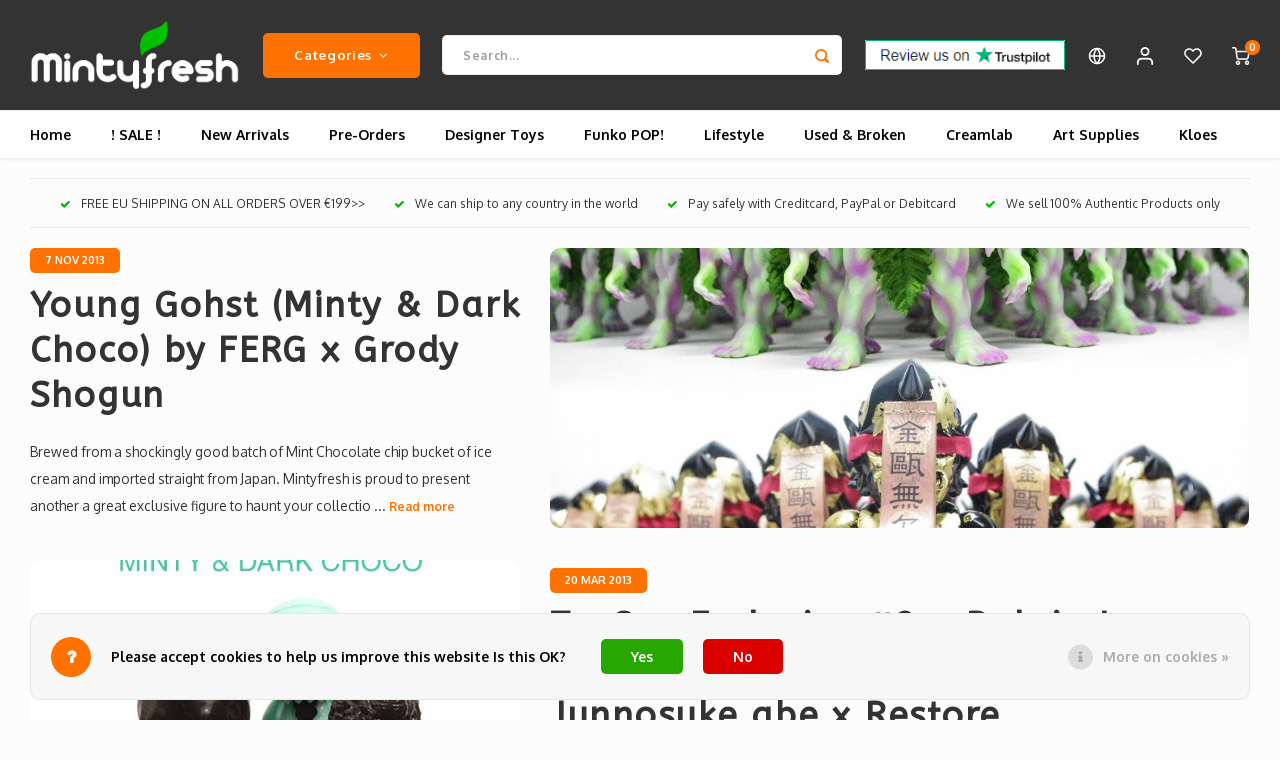

--- FILE ---
content_type: text/html;charset=utf-8
request_url: https://www.mintyfresh.eu/blogs/mintyfresh-blog/tagged/sofubi/
body_size: 25043
content:
<!DOCTYPE html>
<html lang="en">
    <head>
    
        
    <meta charset="utf-8"/>
<!-- [START] 'blocks/head.rain' -->
<!--

  (c) 2008-2026 Lightspeed Netherlands B.V.
  http://www.lightspeedhq.com
  Generated: 22-01-2026 @ 18:57:57

-->
<link rel="canonical" href="https://www.mintyfresh.eu/blogs/mintyfresh-blog/tagged/sofubi/"/>
<link rel="alternate" href="https://www.mintyfresh.eu/index.rss" type="application/rss+xml" title="New products"/>
<link rel="alternate" href="https://www.mintyfresh.eu/blogs/mintyfresh-blog.rss" type="application/rss+xml" title="Mintyfresh Blog: Your One-Stop Shop for all things Art &amp; Designer Toys"/>
<link href="https://cdn.webshopapp.com/assets/cookielaw.css?2025-02-20" rel="stylesheet" type="text/css"/>
<meta name="robots" content="noodp,noydir"/>
<meta property="og:url" content="https://www.mintyfresh.eu/blogs/mintyfresh-blog/tagged/sofubi/?source=facebook"/>
<meta property="og:site_name" content="Mintyfresh"/>
<meta property="og:title" content="Mintyfresh Blog: Your One-Stop Shop for all things Art &amp; Designer Toys"/>
<meta property="og:description" content="Mintyfresh was founded on the belief that everyone deserves to feel the joy of collecting special art toys. We&#039;ve been curating select designer toys, plush toys, prints, and apparel since 2008!"/>
<script>
<!-- Global site tag (gtag.js) - Google Ads: 1063411245 --> <script async src="https://www.googletagmanager.com/gtag/js?id=AW-1063411245"></script> <script> window.dataLayer = window.dataLayer || []; function gtag(){dataLayer.push(arguments);} gtag('js', new Date()); gtag('config', 'AW-1063411245'); </script>
</script>
<script>
<meta name="google-site-verification" content="dDOCbhtyLAoAwyCzuGIJSNoCQ62VqVzY7LWzPlufMf8" />
</script>
<script>
<!--Start of Tawk.to Script-->
<script type="text/javascript">
var Tawk_API=Tawk_API||{}, Tawk_LoadStart=new Date();
(function(){
var s1=document.createElement("script"),s0=document.getElementsByTagName("script")[0];
s1.async=true;
s1.src='https://embed.tawk.to/64f7337bb2d3e13950ee12fd/1h9iq26po';
s1.charset='UTF-8';
s1.setAttribute('crossorigin','*');
s0.parentNode.insertBefore(s1,s0);
})();
</script>
<!--End of Tawk.to Script-->
</script>
<!--[if lt IE 9]>
<script src="https://cdn.webshopapp.com/assets/html5shiv.js?2025-02-20"></script>
<![endif]-->
<!-- [END] 'blocks/head.rain' -->
    <title>Mintyfresh Blog: Your One-Stop Shop for all things Art &amp; Designer Toys - Mintyfresh</title>
    <meta name="description" content="Mintyfresh was founded on the belief that everyone deserves to feel the joy of collecting special art toys. We&#039;ve been curating select designer toys, plush toys, prints, and apparel since 2008!" />
    <meta name="keywords" content="Mintyfresh, Kaws, Toys, Designer Toys, Medicom Toy, Mighty Jaxx,  Jason Freeny, Bearbrick, " />
    <meta http-equiv="X-UA-Compatible" content="IE=edge,chrome=1">
    <meta name="viewport" content="width=device-width, initial-scale=1.0">
    <meta name="apple-mobile-web-app-capable" content="yes">
    <meta name="apple-mobile-web-app-status-bar-style" content="black">
    <meta property="fb:app_id" content="966242223397117"/>
    <meta name="viewport" content="width=device-width, initial-scale=1, maximum-scale=1, user-scalable=0"/>
    <meta name="apple-mobile-web-app-capable" content="yes">
    <meta name="HandheldFriendly" content="true" /> 
		<meta name="apple-mobile-web-app-title" content="Mintyfresh">
  	<meta property="og:image" content="https://cdn.webshopapp.com/shops/153/themes/181252/v/1609228/assets/logo.png?20230123163308" />  
		<link rel="apple-touch-icon-precomposed" href="https://cdn.webshopapp.com/shops/153/themes/181252/v/1609228/assets/homescreen-icon.jpg?20230123163308"/>
  
    <link rel="shortcut icon" href="https://cdn.webshopapp.com/shops/153/themes/181252/v/1609228/assets/favicon.ico?20230123163308" type="image/x-icon" />
    <link href='//fonts.googleapis.com/css?family=Oxygen:400,300,500,600,700,800,900' rel='stylesheet' type='text/css'>
    <link href='//fonts.googleapis.com/css?family=ABeeZee:400,300,500,600,700,800,900' rel='stylesheet' type='text/css'>
    <link rel="stylesheet" href="https://cdn.webshopapp.com/shops/153/themes/181252/assets/bootstrap.css?20260102103255" />
    <link rel="stylesheet" href="https://cdn.webshopapp.com/shops/153/themes/181252/assets/font-awesome-min.css?20260102103255" />
  	  	<link href="https://cdn.webshopapp.com/shops/153/themes/181252/assets/gibbon-icons.css?20260102103255" rel="stylesheet">
    <link rel="stylesheet" href="https://cdn.webshopapp.com/shops/153/themes/181252/assets/owl-carousel-min.css?20260102103255" />  
    <link rel="stylesheet" href="https://cdn.webshopapp.com/shops/153/themes/181252/assets/semantic.css?20260102103255" />  
    <link rel="stylesheet" href="https://cdn.webshopapp.com/shops/153/themes/181252/assets/jquery-fancybox-min.css?20260102103255" /> 
    <link rel="stylesheet" href="https://cdn.webshopapp.com/shops/153/themes/181252/assets/style.css?20260102103255?903" /> 
    <link rel="stylesheet" href="https://cdn.webshopapp.com/shops/153/themes/181252/assets/settings.css?20260102103255" />  
    <link rel="stylesheet" href="https://cdn.webshopapp.com/assets/gui-2-0.css?2025-02-20" />
    <link rel="stylesheet" href="https://cdn.webshopapp.com/assets/gui-responsive-2-0.css?2025-02-20" />   
  	<link href='https://unpkg.com/boxicons@2.0.9/css/boxicons.min.css' rel='stylesheet'>
    <link rel="stylesheet" href="https://cdn.webshopapp.com/shops/153/themes/181252/assets/custom.css?20260102103255" />

    <script src="https://cdn.webshopapp.com/assets/jquery-1-9-1.js?2025-02-20"></script>
    <script src="https://cdn.webshopapp.com/assets/jquery-ui-1-10-1.js?2025-02-20"></script>
    
   
    <script src="https://cdn.webshopapp.com/shops/153/themes/181252/assets/bootstrap.js?20260102103255"></script>
    <script src="https://cdn.webshopapp.com/shops/153/themes/181252/assets/owl-carousel-min.js?20260102103255"></script>
    <script src="https://cdn.webshopapp.com/shops/153/themes/181252/assets/semantic.js?20260102103255"></script>
    <script src="https://cdn.webshopapp.com/shops/153/themes/181252/assets/jquery-fancybox-min.js?20260102103255"></script>
    <script src="https://cdn.webshopapp.com/shops/153/themes/181252/assets/moment.js?20260102103255"></script>  
    <script src="https://cdn.webshopapp.com/shops/153/themes/181252/assets/js-cookie.js?20260102103255"></script>
    <script src="https://cdn.webshopapp.com/shops/153/themes/181252/assets/jquery-countdown-min.js?20260102103255"></script>
  	<script src="https://cdn.webshopapp.com/shops/153/themes/181252/assets/masonry.js?20260102103255"></script>
    <script src="https://cdn.webshopapp.com/shops/153/themes/181252/assets/global.js?20260102103255?903"></script>
  	<script src="//cdnjs.cloudflare.com/ajax/libs/jqueryui-touch-punch/0.2.3/jquery.ui.touch-punch.min.js"></script>
    
    <script src="https://cdn.webshopapp.com/shops/153/themes/181252/assets/jcarousel.js?20260102103255"></script>
    <script src="https://cdn.webshopapp.com/assets/gui.js?2025-02-20"></script>
    <script src="https://cdn.webshopapp.com/assets/gui-responsive-2-0.js?2025-02-20"></script>
    
        
    
    <!--[if lt IE 9]>
    <link rel="stylesheet" href="https://cdn.webshopapp.com/shops/153/themes/181252/assets/style-ie.css?20260102103255" />
    <![endif]-->
  </head>  <body class="">
  	
    <script type="application/ld+json">
[
			{
    "@context": "http://schema.org",
    "@type": "BreadcrumbList",
    "itemListElement":
    [
      {
        "@type": "ListItem",
        "position": 1,
        "item": {
        	"@id": "https://www.mintyfresh.eu/",
        	"name": "Home"
        }
      },
    	    	{
    		"@type": "ListItem",
     		"position": 2,
     		"item":	{
      		"@id": "https://www.mintyfresh.eu/blogs/mintyfresh-blog/",
      		"name": "Mintyfresh Blog: Your One-Stop Shop for all things Art &amp; Designer Toys"
    		}
    	},    	    	{
    		"@type": "ListItem",
     		"position": 3,
     		"item":	{
      		"@id": "https://www.mintyfresh.eu/blogs/mintyfresh-blog/tagged/sofubi/",
      		"name": "Sofubi"
    		}
    	}    	    ]
  },
      
        
    {
  "@context": "http://schema.org",
  "@id": "https://www.mintyfresh.eu/#Organization",
  "@type": "Organization",
  "url": "https://www.mintyfresh.eu/", 
  "name": "Mintyfresh",
  "logo": "https://cdn.webshopapp.com/shops/153/themes/181252/v/1609228/assets/logo.png?20230123163308",
  "telephone": "+31(0)6 41833368",
  "email": ""
    }
  ]
</script><div class="cart-messages hidden"><ul></ul></div><div id="login-popup" class="mobile-popup" data-popup="login"><div class="popup-inner"><div class="title-small title-font">Login</div><form class="formLogin" id="formLogin" action="https://www.mintyfresh.eu/account/loginPost/?return=https%3A%2F%2Fwww.mintyfresh.eu%2Fblogs%2Fmintyfresh-blog%2Ftagged%2Fsofubi%2F" method="post"><input type="hidden" name="key" value="446a85348da1a9a8da62d9e0d57be8eb" /><input type="hidden" name="type" value="login" /><input type="submit" hidden/><input type="text" name="email" id="formLoginEmail" value="" placeholder="Email address" class="standard-input" /><input type="password" name="password" id="formLoginPassword" value="" placeholder="Password" class="standard-input"/><div class="buttons"><a class="btn accent" href="#" onclick="$('#formLogin').submit(); return false;" title="Login">Login</a></div></form><div class="options"><a class="forgot-pw" href="https://www.mintyfresh.eu/account/password/">Forgot your password?</a><span class="or">or</span><a class="no-account" href="https://www.mintyfresh.eu/account/register/">No account yet? Click</a></div></div><div class="close-popup"><div class="close-popup-inner"><a href="javascript:;" class="close-mobile-popup" data-fancybox-close>
        Close
      </a></div></div></div><div id="language-currency-popup" class="language-currency-popup mobile-popup"><div class="popup-inner"><div class="language-section"><div class="title-small title-font">Language</div><div class="options-wrap"><div class="option active"><a href="https://www.mintyfresh.eu/blog/short"><div class="inner"><div class="icon"><img src="https://cdn.webshopapp.com/shops/153/themes/181252/assets/flag-en.svg?20260102103255" alt="flag-English"></div><div class="text">English</div></div></a></div></div></div><div class="currency-section"><div class="title-small title-font">Currency</div><div class="options-wrap"><div class="option active"><a href="https://www.mintyfresh.eu/session/currency/eur/"><div class="inner"><div class="icon"><span class="symbol">€</span></div><div class="text">EUR</div></div></a></div><div class="option"><a href="https://www.mintyfresh.eu/session/currency/gbp/"><div class="inner"><div class="icon"><span class="symbol">£</span></div><div class="text">GBP</div></div></a></div><div class="option"><a href="https://www.mintyfresh.eu/session/currency/usd/"><div class="inner"><div class="icon"><span class="symbol">$</span></div><div class="text">USD</div></div></a></div><div class="option"><a href="https://www.mintyfresh.eu/session/currency/jpy/"><div class="inner"><div class="icon"><span class="symbol">¥</span></div><div class="text">JPY</div></div></a></div></div></div><div class="close-popup"><div class="close-popup-inner"><a href="javascript:;" class="close-mobile-popup" data-fancybox-close>
          Close
        </a></div></div></div></div><div class="mobile-menu mobile-popup" data-popup="menu"><div class="popup-inner"><div class="menu-wrap"><div class="breads">Hoofdmenu</div><div class="title-small title-font">Categories</div><div class="menu"><ul><li class=""><a class="normal-link" href="https://www.mintyfresh.eu/sale/">! SALE ! <span class="more-cats"><i class="fa fa-chevron-right"></i></span></a><div class="subs"><div class="breads">Hoofdmenu / ! sale ! </div><div class="title-small title-font text-center subs-back"><i class="fa fa-chevron-left"></i>! SALE ! </div><ul class=""><li class=""><a class="normal-link" href="https://www.mintyfresh.eu/sale/bearbrick-sale/">Bearbrick Sale</a></li><li class=""><a class="normal-link" href="https://www.mintyfresh.eu/sale/mighty-jaxx-sale/">Mighty Jaxx Sale</a></li><li class=""><a class="normal-link" href="https://www.mintyfresh.eu/sale/fools-paradise-sale/">Fools Paradise Sale</a></li><li class=""><a class="normal-link" href="https://www.mintyfresh.eu/sale/tom-jerry-sale/">Tom &amp; Jerry Sale</a></li><li class=""><a class="normal-link" href="https://www.mintyfresh.eu/sale/sofubi-sale/">Sofubi Sale</a></li></ul></div></li><li class=""><a class="normal-link" href="https://www.mintyfresh.eu/new-arrivals/">New Arrivals</a></li><li class=""><a class="normal-link" href="https://www.mintyfresh.eu/pre-orders/">Pre-Orders</a></li><li class=""><a class="normal-link" href="https://www.mintyfresh.eu/designer-toys/">Designer Toys<span class="more-cats"><i class="fa fa-chevron-right"></i></span></a><div class="subs"><div class="breads">Hoofdmenu / designer toys</div><div class="title-small title-font text-center subs-back"><i class="fa fa-chevron-left"></i>Designer Toys</div><ul class=""><li class=""><a class="normal-link" href="https://www.mintyfresh.eu/designer-toys/eastern-vinyl/">Eastern Vinyl<span class="more-cats"><i class="fa fa-chevron-right"></i></span></a><div class="subs"><div class="breads">Hoofdmenu / designer toys / eastern vinyl</div><div class="title-small title-font text-center subs-back"><i class="fa fa-chevron-left"></i>Eastern Vinyl</div><ul class=""><li class=""><a class="normal-link" href="https://www.mintyfresh.eu/designer-toys/eastern-vinyl/ayako-takagi-uamou/">Ayako Takagi (Uamou)</a></li><li class=""><a class="normal-link" href="https://www.mintyfresh.eu/designer-toys/eastern-vinyl/awesome-toy/">Awesome Toy</a></li><li class=""><a class="normal-link" href="https://www.mintyfresh.eu/designer-toys/eastern-vinyl/bandai/">Bandai</a></li><li class=""><a class="normal-link" href="https://www.mintyfresh.eu/designer-toys/eastern-vinyl/mintyfresh-exclusives/">Mintyfresh Exclusives</a></li><li class=""><a class="normal-link" href="https://www.mintyfresh.eu/designer-toys/eastern-vinyl/dreams-inc/">Dreams Inc.</a></li><li class=""><a class="normal-link" href="https://www.mintyfresh.eu/designer-toys/eastern-vinyl/fools-paradise/">Fools Paradise</a></li><li class=""><a class="normal-link" href="https://www.mintyfresh.eu/designer-toys/eastern-vinyl/gargamel/">Gargamel</a></li><li class=""><a class="normal-link" href="https://www.mintyfresh.eu/designer-toys/eastern-vinyl/grape-brain/">Grape Brain</a></li><li class=""><a class="normal-link" href="https://www.mintyfresh.eu/designer-toys/eastern-vinyl/instinctoy/">Instinctoy</a></li><li class=""><a class="normal-link" href="https://www.mintyfresh.eu/designer-toys/eastern-vinyl/konatsuya/">Konatsuya</a></li><li class=""><a class="normal-link" href="https://www.mintyfresh.eu/designer-toys/eastern-vinyl/medicom-toys/">Medicom Toys</a></li><li class=""><a class="normal-link" href="https://www.mintyfresh.eu/designer-toys/eastern-vinyl/mighty-jaxx/">Mighty Jaxx</a></li><li class=""><a class="normal-link" href="https://www.mintyfresh.eu/designer-toys/eastern-vinyl/mr-clement/">Mr. Clement</a></li><li class=""><a class="normal-link" href="https://www.mintyfresh.eu/designer-toys/eastern-vinyl/pobber/">Pobber</a></li><li class=""><a class="normal-link" href="https://www.mintyfresh.eu/designer-toys/eastern-vinyl/pop-mart/">Pop Mart</a></li><li class=""><a class="normal-link" href="https://www.mintyfresh.eu/designer-toys/eastern-vinyl/soap-studio/">Soap Studio</a></li><li class=""><a class="normal-link" href="https://www.mintyfresh.eu/designer-toys/eastern-vinyl/super7/">Super7</a></li><li class=""><a class="normal-link" href="https://www.mintyfresh.eu/designer-toys/eastern-vinyl/t9g/">T9G</a></li><li class=""><a class="normal-link" href="https://www.mintyfresh.eu/designer-toys/eastern-vinyl/threea-toys/">ThreeA Toys</a></li><li class=""><a class="normal-link" href="https://www.mintyfresh.eu/designer-toys/eastern-vinyl/threezero/">Threezero</a></li><li class=""><a class="normal-link" href="https://www.mintyfresh.eu/designer-toys/eastern-vinyl/toy2r/">Toy2r</a></li></ul></div></li><li class=""><a class="normal-link" href="https://www.mintyfresh.eu/designer-toys/western-vinyl/">Western Vinyl<span class="more-cats"><i class="fa fa-chevron-right"></i></span></a><div class="subs"><div class="breads">Hoofdmenu / designer toys / eastern vinyl / western vinyl</div><div class="title-small title-font text-center subs-back"><i class="fa fa-chevron-left"></i>Western Vinyl</div><ul class=""><li class=""><a class="normal-link" href="https://www.mintyfresh.eu/designer-toys/western-vinyl/customs/">Customs</a></li><li class=""><a class="normal-link" href="https://www.mintyfresh.eu/designer-toys/western-vinyl/artoyz-originals/">Artoyz Originals</a></li><li class=""><a class="normal-link" href="https://www.mintyfresh.eu/designer-toys/western-vinyl/arts-unknown/">Arts Unknown</a></li><li class=""><a class="normal-link" href="https://www.mintyfresh.eu/designer-toys/western-vinyl/cardboard-spaceship/">Cardboard Spaceship</a></li><li class=""><a class="normal-link" href="https://www.mintyfresh.eu/designer-toys/western-vinyl/coarse-toys/">Coarse Toys</a></li><li class=""><a class="normal-link" href="https://www.mintyfresh.eu/designer-toys/western-vinyl/creamlab/">Creamlab</a></li><li class=""><a class="normal-link" href="https://www.mintyfresh.eu/designer-toys/western-vinyl/dyzplastic/">Dyzplastic</a></li><li class=""><a class="normal-link" href="https://www.mintyfresh.eu/designer-toys/western-vinyl/kidrobot/">Kidrobot</a></li><li class=""><a class="normal-link" href="https://www.mintyfresh.eu/designer-toys/western-vinyl/kolin-tribu/">K.Olin Tribu</a></li><li class=""><a class="normal-link" href="https://www.mintyfresh.eu/designer-toys/western-vinyl/martian-toys/">Martian Toys</a></li><li class=""><a class="normal-link" href="https://www.mintyfresh.eu/designer-toys/western-vinyl/munky-king/">Munky King</a></li><li class=""><a class="normal-link" href="https://www.mintyfresh.eu/designer-toys/western-vinyl/playforever/">Playforever</a></li><li class=""><a class="normal-link" href="https://www.mintyfresh.eu/designer-toys/western-vinyl/playge/">Playge</a></li><li class=""><a class="normal-link" href="https://www.mintyfresh.eu/designer-toys/western-vinyl/popaganda/">POPaganda</a></li><li class=""><a class="normal-link" href="https://www.mintyfresh.eu/designer-toys/western-vinyl/strangecat-toys/">Strangecat Toys</a></li><li class=""><a class="normal-link" href="https://www.mintyfresh.eu/designer-toys/western-vinyl/squibbles-ink-x-rotofugi/">Squibbles Ink x Rotofugi</a></li><li class=""><a class="normal-link" href="https://www.mintyfresh.eu/designer-toys/western-vinyl/superplastic/">Superplastic</a></li><li class=""><a class="normal-link" href="https://www.mintyfresh.eu/designer-toys/western-vinyl/the-loyal-subjects/">The Loyal Subjects</a></li><li class=""><a class="normal-link" href="https://www.mintyfresh.eu/designer-toys/western-vinyl/tokidoki/">Tokidoki</a></li></ul></div></li><li class=""><a class="normal-link" href="https://www.mintyfresh.eu/designer-toys/open-blind-box/">Open Blind Box</a></li><li class=""><a class="normal-link" href="https://www.mintyfresh.eu/designer-toys/diy-blank-toys/">DIY / Blank Toys<span class="more-cats"><i class="fa fa-chevron-right"></i></span></a><div class="subs"><div class="breads">Hoofdmenu / designer toys / eastern vinyl / western vinyl / open blind box / diy / blank toys</div><div class="title-small title-font text-center subs-back"><i class="fa fa-chevron-left"></i>DIY / Blank Toys</div><ul class=""><li class=""><a class="normal-link" href="https://www.mintyfresh.eu/designer-toys/diy-blank-toys/munny/">Munny</a></li><li class=""><a class="normal-link" href="https://www.mintyfresh.eu/designer-toys/diy-blank-toys/qee/">Qee</a></li></ul></div></li><li class=""><a class="normal-link" href="https://www.mintyfresh.eu/designer-toys/blind-boxes/">Blind Boxes</a></li><li class=""><a class="normal-link" href="https://www.mintyfresh.eu/designer-toys/plush/">Plush</a></li></ul></div></li><li class=""><a class="normal-link" href="https://www.mintyfresh.eu/funko-pop/">Funko POP!<span class="more-cats"><i class="fa fa-chevron-right"></i></span></a><div class="subs"><div class="breads">Hoofdmenu / funko pop!</div><div class="title-small title-font text-center subs-back"><i class="fa fa-chevron-left"></i>Funko POP!</div><ul class=""><li class=""><a class="normal-link" href="https://www.mintyfresh.eu/funko-pop/pop-vinyl-series/">POP! Vinyl series<span class="more-cats"><i class="fa fa-chevron-right"></i></span></a><div class="subs"><div class="breads">Hoofdmenu / funko pop! / pop! vinyl series</div><div class="title-small title-font text-center subs-back"><i class="fa fa-chevron-left"></i>POP! Vinyl series</div><ul class=""><li class=""><a class="normal-link" href="https://www.mintyfresh.eu/funko-pop/pop-vinyl-series/pop-ad-icons/">POP! Ad Icons</a></li><li class=""><a class="normal-link" href="https://www.mintyfresh.eu/funko-pop/pop-vinyl-series/pop-animation/">POP! Animation</a></li><li class=""><a class="normal-link" href="https://www.mintyfresh.eu/funko-pop/pop-vinyl-series/pop-artists/">POP! Artists</a></li><li class=""><a class="normal-link" href="https://www.mintyfresh.eu/funko-pop/pop-vinyl-series/pop-basketball/">POP! Basketball</a></li><li class=""><a class="normal-link" href="https://www.mintyfresh.eu/funko-pop/pop-vinyl-series/pop-books/">POP! Books</a></li><li class=""><a class="normal-link" href="https://www.mintyfresh.eu/funko-pop/pop-vinyl-series/pop-comics/">POP! Comics</a></li><li class=""><a class="normal-link" href="https://www.mintyfresh.eu/funko-pop/pop-vinyl-series/pop-disney/">POP! Disney</a></li><li class=""><a class="normal-link" href="https://www.mintyfresh.eu/funko-pop/pop-vinyl-series/pop-games/">POP! Games</a></li><li class=""><a class="normal-link" href="https://www.mintyfresh.eu/funko-pop/pop-vinyl-series/pop-harry-potter/">POP! Harry Potter</a></li><li class=""><a class="normal-link" href="https://www.mintyfresh.eu/funko-pop/pop-vinyl-series/pop-heroes/">POP! Heroes</a></li><li class=""><a class="normal-link" href="https://www.mintyfresh.eu/funko-pop/pop-vinyl-series/pop-icons/">POP! Icons</a></li><li class=""><a class="normal-link" href="https://www.mintyfresh.eu/funko-pop/pop-vinyl-series/pop-marvel/">POP! Marvel</a></li><li class=""><a class="normal-link" href="https://www.mintyfresh.eu/funko-pop/pop-vinyl-series/pop-movies/">POP! Movies</a></li><li class=""><a class="normal-link" href="https://www.mintyfresh.eu/funko-pop/pop-vinyl-series/pop-retro-toys/">POP! Retro Toys</a></li><li class=""><a class="normal-link" href="https://www.mintyfresh.eu/funko-pop/pop-vinyl-series/pop-rocks/">POP! Rocks</a></li><li class=""><a class="normal-link" href="https://www.mintyfresh.eu/funko-pop/pop-vinyl-series/pop-hello-kitty/">POP! Hello Kitty</a></li><li class=""><a class="normal-link" href="https://www.mintyfresh.eu/funko-pop/pop-vinyl-series/pop-sports/">POP! Sports</a></li><li class=""><a class="normal-link" href="https://www.mintyfresh.eu/funko-pop/pop-vinyl-series/pop-star-wars/">POP! Star Wars</a></li><li class=""><a class="normal-link" href="https://www.mintyfresh.eu/funko-pop/pop-vinyl-series/pop-television/">POP! Television</a></li><li class=""><a class="normal-link" href="https://www.mintyfresh.eu/funko-pop/pop-vinyl-series/pop-wwe/">POP! WWE</a></li></ul></div></li></ul></div></li><li class=""><a class="normal-link" href="https://www.mintyfresh.eu/lifestyle/">Lifestyle<span class="more-cats"><i class="fa fa-chevron-right"></i></span></a><div class="subs"><div class="breads">Hoofdmenu / lifestyle</div><div class="title-small title-font text-center subs-back"><i class="fa fa-chevron-left"></i>Lifestyle</div><ul class=""><li class=""><a class="normal-link" href="https://www.mintyfresh.eu/lifestyle/accessoires/">Accessoires</a></li><li class=""><a class="normal-link" href="https://www.mintyfresh.eu/lifestyle/books-magazines/">Books &amp; Magazines<span class="more-cats"><i class="fa fa-chevron-right"></i></span></a><div class="subs"><div class="breads">Hoofdmenu / lifestyle / accessoires / books &amp; magazines</div><div class="title-small title-font text-center subs-back"><i class="fa fa-chevron-left"></i>Books &amp; Magazines</div><ul class=""><li class=""><a class="normal-link" href="https://www.mintyfresh.eu/lifestyle/books-magazines/juxtapoz/">Juxtapoz</a></li><li class=""><a class="normal-link" href="https://www.mintyfresh.eu/lifestyle/books-magazines/clutter/">Clutter</a></li></ul></div></li><li class=""><a class="normal-link" href="https://www.mintyfresh.eu/lifestyle/computer/">Computer</a></li><li class=""><a class="normal-link" href="https://www.mintyfresh.eu/lifestyle/cups-saucers/">Cups &amp; Saucers</a></li><li class=""><a class="normal-link" href="https://www.mintyfresh.eu/lifestyle/embroidery-patches/">Embroidery Patches</a></li><li class=""><a class="normal-link" href="https://www.mintyfresh.eu/lifestyle/enamel-pins/">Enamel Pins<span class="more-cats"><i class="fa fa-chevron-right"></i></span></a><div class="subs"><div class="breads">Hoofdmenu / lifestyle / accessoires / books &amp; magazines / computer / cups &amp; saucers / embroidery patches / enamel pins</div><div class="title-small title-font text-center subs-back"><i class="fa fa-chevron-left"></i>Enamel Pins</div><ul class=""><li class=""><a class="normal-link" href="https://www.mintyfresh.eu/lifestyle/enamel-pins/pin-accesoires/">Pin Accesoires</a></li></ul></div></li><li class=""><a class="normal-link" href="https://www.mintyfresh.eu/lifestyle/housewares/">Housewares</a></li><li class=""><a class="normal-link" href="https://www.mintyfresh.eu/lifestyle/mobile-phone/">Mobile Phone</a></li><li class=""><a class="normal-link" href="https://www.mintyfresh.eu/lifestyle/designer-pillows/">Designer Pillows</a></li><li class=""><a class="normal-link" href="https://www.mintyfresh.eu/lifestyle/prints/">Prints</a></li><li class=""><a class="normal-link" href="https://www.mintyfresh.eu/lifestyle/puzzles/">Puzzles</a></li><li class=""><a class="normal-link" href="https://www.mintyfresh.eu/lifestyle/umbrellas/">Umbrellas</a></li><li class=""><a class="normal-link" href="https://www.mintyfresh.eu/lifestyle/usb-sticks/">USB sticks<span class="more-cats"><i class="fa fa-chevron-right"></i></span></a><div class="subs"><div class="breads">Hoofdmenu / lifestyle / accessoires / books &amp; magazines / computer / cups &amp; saucers / embroidery patches / enamel pins / housewares / mobile phone / designer pillows / prints / puzzles / umbrellas / usb sticks</div><div class="title-small title-font text-center subs-back"><i class="fa fa-chevron-left"></i>USB sticks</div><ul class=""><li class=""><a class="normal-link" href="https://www.mintyfresh.eu/lifestyle/usb-sticks/mimobot/">Mimobot</a></li></ul></div></li><li class=""><a class="normal-link" href="https://www.mintyfresh.eu/lifestyle/vannen-watches/">Vannen Watches</a></li></ul></div></li><li class=""><a class="normal-link" href="https://www.mintyfresh.eu/used-broken/">Used &amp; Broken</a></li><li class=""><a class="normal-link" href="https://www.mintyfresh.eu/creamlab/">Creamlab<span class="more-cats"><i class="fa fa-chevron-right"></i></span></a><div class="subs"><div class="breads">Hoofdmenu / creamlab</div><div class="title-small title-font text-center subs-back"><i class="fa fa-chevron-left"></i>Creamlab</div><ul class=""><li class=""><a class="normal-link" href="https://www.mintyfresh.eu/creamlab/creamlab-artists/">Creamlab Artists<span class="more-cats"><i class="fa fa-chevron-right"></i></span></a><div class="subs"><div class="breads">Hoofdmenu / creamlab / creamlab artists</div><div class="title-small title-font text-center subs-back"><i class="fa fa-chevron-left"></i>Creamlab Artists</div><ul class=""><li class=""><a class="normal-link" href="https://www.mintyfresh.eu/creamlab/creamlab-artists/artists-a-d/">Artists A - D</a></li><li class=""><a class="normal-link" href="https://www.mintyfresh.eu/creamlab/creamlab-artists/artists-e-h/">Artists E - H</a></li><li class=""><a class="normal-link" href="https://www.mintyfresh.eu/creamlab/creamlab-artists/artists-i-l/">Artists I - L</a></li><li class=""><a class="normal-link" href="https://www.mintyfresh.eu/creamlab/creamlab-artists/artists-q-u/">Artists Q - U</a></li><li class=""><a class="normal-link" href="https://www.mintyfresh.eu/creamlab/creamlab-artists/artists-v-z/">Artists V - Z</a></li></ul></div></li><li class=""><a class="normal-link" href="https://www.mintyfresh.eu/creamlab/kloes/">Kloes</a></li></ul></div></li><li class=""><a class="normal-link" href="https://www.mintyfresh.eu/art-supplies/">Art Supplies<span class="more-cats"><i class="fa fa-chevron-right"></i></span></a><div class="subs"><div class="breads">Hoofdmenu / art supplies</div><div class="title-small title-font text-center subs-back"><i class="fa fa-chevron-left"></i>Art Supplies</div><ul class=""><li class=""><a class="normal-link" href="https://www.mintyfresh.eu/art-supplies/ink/">Ink</a></li><li class=""><a class="normal-link" href="https://www.mintyfresh.eu/art-supplies/markers/">Markers<span class="more-cats"><i class="fa fa-chevron-right"></i></span></a><div class="subs"><div class="breads">Hoofdmenu / art supplies / ink / markers</div><div class="title-small title-font text-center subs-back"><i class="fa fa-chevron-left"></i>Markers</div><ul class=""><li class=""><a class="normal-link" href="https://www.mintyfresh.eu/art-supplies/markers/grog/">Grog</a></li><li class=""><a class="normal-link" href="https://www.mintyfresh.eu/art-supplies/markers/sharpie/">Sharpie</a></li><li class=""><a class="normal-link" href="https://www.mintyfresh.eu/art-supplies/markers/krink/">Krink</a></li><li class=""><a class="normal-link" href="https://www.mintyfresh.eu/art-supplies/markers/sakura/">Sakura</a></li></ul></div></li></ul></div></li><li class=""><a class="normal-link" href="https://www.mintyfresh.eu/kloes/">Kloes</a></li></ul><ul><li><a href="javascript:;">Currency - €<span class="more-cats"><i class="fa fa-chevron-right"></i></span></a><div class="subs"><div class="breads">Hoofdmenu</div><div class="title-small title-font text-center subs-back"><i class="fa fa-chevron-left"></i>Currency</div><ul class=""><li class="active"><a class="normal-link" href="https://www.mintyfresh.eu/session/currency/eur/">EUR</a></li><li class=""><a class="normal-link" href="https://www.mintyfresh.eu/session/currency/gbp/">GBP</a></li><li class=""><a class="normal-link" href="https://www.mintyfresh.eu/session/currency/usd/">USD</a></li><li class=""><a class="normal-link" href="https://www.mintyfresh.eu/session/currency/jpy/">JPY</a></li></ul></div></li><li class="highlight hidden-sm"><a class="open-mobile-slide" data-popup="login" href="javascript:;">Login</a></li></ul></div></div></div><div class="close-popup dark"><div class="close-popup-inner"><a href="javascript:;" class="close-mobile-popup" data-fancybox-close>
        Close
      </a></div></div></div><header id="header" class="with-large-logo"><div class="main-header"><div class="container"><div class="inner"><div class="logo large-logo align-middle"><a href="https://www.mintyfresh.eu/"><img src="https://cdn.webshopapp.com/shops/153/themes/181252/v/1609228/assets/logo.png?20230123163308" alt="Mintyfresh"></a></div><div class="vertical-menu-wrap hidden-xs hidden-md hidden-lg"><div class="btn-wrap"><a class="btn accent vertical-menu-btn open-mobile-slide" data-popup="menu" data-main-link href="javascript:;">Categories<i class="fa fa-angle-down"></i></a></div></div><div class="vertical-menu-wrap hidden-xs hidden-sm  "><div class="btn-wrap"><a class="btn accent vertical-menu-btn open-vertical-menu">Categories<i class="fa fa-angle-down"></i></a><div class="vertical-menu"><ul><li class=""><a class="" href="https://www.mintyfresh.eu/sale/"><div class="category-wrap"><img src="https://cdn.webshopapp.com/shops/153/files/451544595/100x100x1/sale.jpg" alt="! SALE ! ">
                                            ! SALE ! 
                    </div><i class="fa fa-chevron-right arrow-right"></i></a><div class="subs"><ul><li class="subs-title"><a class="" href="https://www.mintyfresh.eu/sale/">! SALE ! </a></li><li class=""><a class="" href="https://www.mintyfresh.eu/sale/bearbrick-sale/"><div>
                            Bearbrick Sale
                          </div></a></li><li class=""><a class="" href="https://www.mintyfresh.eu/sale/mighty-jaxx-sale/"><div>
                            Mighty Jaxx Sale
                          </div></a></li><li class=""><a class="" href="https://www.mintyfresh.eu/sale/fools-paradise-sale/"><div>
                            Fools Paradise Sale
                          </div></a></li><li class=""><a class="" href="https://www.mintyfresh.eu/sale/tom-jerry-sale/"><div>
                            Tom &amp; Jerry Sale
                          </div></a></li><li class=""><a class="" href="https://www.mintyfresh.eu/sale/sofubi-sale/"><div>
                            Sofubi Sale
                          </div></a></li></ul></div></li><li class=""><a class="" href="https://www.mintyfresh.eu/new-arrivals/"><div class="category-wrap"><img src="https://cdn.webshopapp.com/shops/153/files/451544749/100x100x1/new-arrivals.jpg" alt="New Arrivals">
                                            New Arrivals
                    </div></a></li><li class=""><a class="" href="https://www.mintyfresh.eu/pre-orders/"><div class="category-wrap"><img src="https://cdn.webshopapp.com/shops/153/files/451544825/100x100x1/pre-orders.jpg" alt="Pre-Orders">
                                            Pre-Orders
                    </div></a></li><li class=""><a class="" href="https://www.mintyfresh.eu/designer-toys/"><div class="category-wrap"><img src="https://cdn.webshopapp.com/shops/153/files/451544966/100x100x1/designer-toys.jpg" alt="Designer Toys">
                                            Designer Toys
                    </div><i class="fa fa-chevron-right arrow-right"></i></a><div class="subs"><ul><li class="subs-title"><a class="" href="https://www.mintyfresh.eu/designer-toys/">Designer Toys</a></li><li class=""><a class="" href="https://www.mintyfresh.eu/designer-toys/eastern-vinyl/"><div>
                            Eastern Vinyl
                          </div><i class="fa fa-chevron-right arrow-right"></i></a><div class="subs"><ul><li class="subs-title"><a class="" href="https://www.mintyfresh.eu/designer-toys/eastern-vinyl/">Eastern Vinyl</a></li><li class=""><a class="" href="https://www.mintyfresh.eu/designer-toys/eastern-vinyl/ayako-takagi-uamou/"><div>
                                  Ayako Takagi (Uamou)
                                </div></a></li><li class=""><a class="" href="https://www.mintyfresh.eu/designer-toys/eastern-vinyl/awesome-toy/"><div>
                                  Awesome Toy
                                </div></a></li><li class=""><a class="" href="https://www.mintyfresh.eu/designer-toys/eastern-vinyl/bandai/"><div>
                                  Bandai
                                </div></a></li><li class=""><a class="" href="https://www.mintyfresh.eu/designer-toys/eastern-vinyl/mintyfresh-exclusives/"><div>
                                  Mintyfresh Exclusives
                                </div></a></li><li class=""><a class="" href="https://www.mintyfresh.eu/designer-toys/eastern-vinyl/dreams-inc/"><div>
                                  Dreams Inc.
                                </div></a></li><li class=""><a class="" href="https://www.mintyfresh.eu/designer-toys/eastern-vinyl/fools-paradise/"><div>
                                  Fools Paradise
                                </div></a></li><li class=""><a class="" href="https://www.mintyfresh.eu/designer-toys/eastern-vinyl/gargamel/"><div>
                                  Gargamel
                                </div></a></li><li class=""><a class="" href="https://www.mintyfresh.eu/designer-toys/eastern-vinyl/grape-brain/"><div>
                                  Grape Brain
                                </div></a></li><li class=""><a class="" href="https://www.mintyfresh.eu/designer-toys/eastern-vinyl/instinctoy/"><div>
                                  Instinctoy
                                </div></a></li><li class=""><a class="" href="https://www.mintyfresh.eu/designer-toys/eastern-vinyl/konatsuya/"><div>
                                  Konatsuya
                                </div></a></li><li class=""><a class="" href="https://www.mintyfresh.eu/designer-toys/eastern-vinyl/medicom-toys/"><div>
                                  Medicom Toys
                                </div><i class="fa fa-chevron-right arrow-right"></i></a></li><li class=""><a class="" href="https://www.mintyfresh.eu/designer-toys/eastern-vinyl/mighty-jaxx/"><div>
                                  Mighty Jaxx
                                </div></a></li><li class=""><a class="" href="https://www.mintyfresh.eu/designer-toys/eastern-vinyl/mr-clement/"><div>
                                  Mr. Clement
                                </div></a></li><li class=""><a class="" href="https://www.mintyfresh.eu/designer-toys/eastern-vinyl/pobber/"><div>
                                  Pobber
                                </div></a></li><li class=""><a class="" href="https://www.mintyfresh.eu/designer-toys/eastern-vinyl/pop-mart/"><div>
                                  Pop Mart
                                </div></a></li><li class=""><a class="" href="https://www.mintyfresh.eu/designer-toys/eastern-vinyl/soap-studio/"><div>
                                  Soap Studio
                                </div></a></li><li class=""><a class="" href="https://www.mintyfresh.eu/designer-toys/eastern-vinyl/super7/"><div>
                                  Super7
                                </div></a></li><li class=""><a class="" href="https://www.mintyfresh.eu/designer-toys/eastern-vinyl/t9g/"><div>
                                  T9G
                                </div></a></li><li class=""><a class="" href="https://www.mintyfresh.eu/designer-toys/eastern-vinyl/threea-toys/"><div>
                                  ThreeA Toys
                                </div></a></li><li class=""><a class="" href="https://www.mintyfresh.eu/designer-toys/eastern-vinyl/threezero/"><div>
                                  Threezero
                                </div></a></li><li class=""><a class="" href="https://www.mintyfresh.eu/designer-toys/eastern-vinyl/toy2r/"><div>
                                  Toy2r
                                </div></a></li></ul></div></li><li class=""><a class="" href="https://www.mintyfresh.eu/designer-toys/western-vinyl/"><div>
                            Western Vinyl
                          </div><i class="fa fa-chevron-right arrow-right"></i></a><div class="subs"><ul><li class="subs-title"><a class="" href="https://www.mintyfresh.eu/designer-toys/western-vinyl/">Western Vinyl</a></li><li class=""><a class="" href="https://www.mintyfresh.eu/designer-toys/western-vinyl/customs/"><div>
                                  Customs
                                </div></a></li><li class=""><a class="" href="https://www.mintyfresh.eu/designer-toys/western-vinyl/artoyz-originals/"><div>
                                  Artoyz Originals
                                </div></a></li><li class=""><a class="" href="https://www.mintyfresh.eu/designer-toys/western-vinyl/arts-unknown/"><div>
                                  Arts Unknown
                                </div></a></li><li class=""><a class="" href="https://www.mintyfresh.eu/designer-toys/western-vinyl/cardboard-spaceship/"><div>
                                  Cardboard Spaceship
                                </div></a></li><li class=""><a class="" href="https://www.mintyfresh.eu/designer-toys/western-vinyl/coarse-toys/"><div>
                                  Coarse Toys
                                </div></a></li><li class=""><a class="" href="https://www.mintyfresh.eu/designer-toys/western-vinyl/creamlab/"><div>
                                  Creamlab
                                </div></a></li><li class=""><a class="" href="https://www.mintyfresh.eu/designer-toys/western-vinyl/dyzplastic/"><div>
                                  Dyzplastic
                                </div></a></li><li class=""><a class="" href="https://www.mintyfresh.eu/designer-toys/western-vinyl/kidrobot/"><div>
                                  Kidrobot
                                </div><i class="fa fa-chevron-right arrow-right"></i></a></li><li class=""><a class="" href="https://www.mintyfresh.eu/designer-toys/western-vinyl/kolin-tribu/"><div>
                                  K.Olin Tribu
                                </div></a></li><li class=""><a class="" href="https://www.mintyfresh.eu/designer-toys/western-vinyl/martian-toys/"><div>
                                  Martian Toys
                                </div></a></li><li class=""><a class="" href="https://www.mintyfresh.eu/designer-toys/western-vinyl/munky-king/"><div>
                                  Munky King
                                </div></a></li><li class=""><a class="" href="https://www.mintyfresh.eu/designer-toys/western-vinyl/playforever/"><div>
                                  Playforever
                                </div></a></li><li class=""><a class="" href="https://www.mintyfresh.eu/designer-toys/western-vinyl/playge/"><div>
                                  Playge
                                </div></a></li><li class=""><a class="" href="https://www.mintyfresh.eu/designer-toys/western-vinyl/popaganda/"><div>
                                  POPaganda
                                </div></a></li><li class=""><a class="" href="https://www.mintyfresh.eu/designer-toys/western-vinyl/strangecat-toys/"><div>
                                  Strangecat Toys
                                </div></a></li><li class=""><a class="" href="https://www.mintyfresh.eu/designer-toys/western-vinyl/squibbles-ink-x-rotofugi/"><div>
                                  Squibbles Ink x Rotofugi
                                </div></a></li><li class=""><a class="" href="https://www.mintyfresh.eu/designer-toys/western-vinyl/superplastic/"><div>
                                  Superplastic
                                </div></a></li><li class=""><a class="" href="https://www.mintyfresh.eu/designer-toys/western-vinyl/the-loyal-subjects/"><div>
                                  The Loyal Subjects
                                </div></a></li><li class=""><a class="" href="https://www.mintyfresh.eu/designer-toys/western-vinyl/tokidoki/"><div>
                                  Tokidoki
                                </div></a></li></ul></div></li><li class=""><a class="" href="https://www.mintyfresh.eu/designer-toys/open-blind-box/"><div>
                            Open Blind Box
                          </div></a></li><li class=""><a class="" href="https://www.mintyfresh.eu/designer-toys/diy-blank-toys/"><div>
                            DIY / Blank Toys
                          </div><i class="fa fa-chevron-right arrow-right"></i></a><div class="subs"><ul><li class="subs-title"><a class="" href="https://www.mintyfresh.eu/designer-toys/diy-blank-toys/">DIY / Blank Toys</a></li><li class=""><a class="" href="https://www.mintyfresh.eu/designer-toys/diy-blank-toys/munny/"><div>
                                  Munny
                                </div></a></li><li class=""><a class="" href="https://www.mintyfresh.eu/designer-toys/diy-blank-toys/qee/"><div>
                                  Qee
                                </div></a></li></ul></div></li><li class=""><a class="" href="https://www.mintyfresh.eu/designer-toys/blind-boxes/"><div>
                            Blind Boxes
                          </div></a></li><li class=""><a class="" href="https://www.mintyfresh.eu/designer-toys/plush/"><div>
                            Plush
                          </div></a></li></ul></div></li><li class=""><a class="" href="https://www.mintyfresh.eu/funko-pop/"><div class="category-wrap"><img src="https://cdn.webshopapp.com/shops/153/files/359450163/100x100x1/funko-pop.jpg" alt="Funko POP!">
                                            Funko POP!
                    </div><i class="fa fa-chevron-right arrow-right"></i></a><div class="subs"><ul><li class="subs-title"><a class="" href="https://www.mintyfresh.eu/funko-pop/">Funko POP!</a></li><li class=""><a class="" href="https://www.mintyfresh.eu/funko-pop/pop-vinyl-series/"><div>
                            POP! Vinyl series
                          </div><i class="fa fa-chevron-right arrow-right"></i></a><div class="subs"><ul><li class="subs-title"><a class="" href="https://www.mintyfresh.eu/funko-pop/pop-vinyl-series/">POP! Vinyl series</a></li><li class=""><a class="" href="https://www.mintyfresh.eu/funko-pop/pop-vinyl-series/pop-ad-icons/"><div>
                                  POP! Ad Icons
                                </div></a></li><li class=""><a class="" href="https://www.mintyfresh.eu/funko-pop/pop-vinyl-series/pop-animation/"><div>
                                  POP! Animation
                                </div></a></li><li class=""><a class="" href="https://www.mintyfresh.eu/funko-pop/pop-vinyl-series/pop-artists/"><div>
                                  POP! Artists
                                </div></a></li><li class=""><a class="" href="https://www.mintyfresh.eu/funko-pop/pop-vinyl-series/pop-basketball/"><div>
                                  POP! Basketball
                                </div></a></li><li class=""><a class="" href="https://www.mintyfresh.eu/funko-pop/pop-vinyl-series/pop-books/"><div>
                                  POP! Books
                                </div></a></li><li class=""><a class="" href="https://www.mintyfresh.eu/funko-pop/pop-vinyl-series/pop-comics/"><div>
                                  POP! Comics
                                </div></a></li><li class=""><a class="" href="https://www.mintyfresh.eu/funko-pop/pop-vinyl-series/pop-disney/"><div>
                                  POP! Disney
                                </div></a></li><li class=""><a class="" href="https://www.mintyfresh.eu/funko-pop/pop-vinyl-series/pop-games/"><div>
                                  POP! Games
                                </div></a></li><li class=""><a class="" href="https://www.mintyfresh.eu/funko-pop/pop-vinyl-series/pop-harry-potter/"><div>
                                  POP! Harry Potter
                                </div></a></li><li class=""><a class="" href="https://www.mintyfresh.eu/funko-pop/pop-vinyl-series/pop-heroes/"><div>
                                  POP! Heroes
                                </div></a></li><li class=""><a class="" href="https://www.mintyfresh.eu/funko-pop/pop-vinyl-series/pop-icons/"><div>
                                  POP! Icons
                                </div></a></li><li class=""><a class="" href="https://www.mintyfresh.eu/funko-pop/pop-vinyl-series/pop-marvel/"><div>
                                  POP! Marvel
                                </div></a></li><li class=""><a class="" href="https://www.mintyfresh.eu/funko-pop/pop-vinyl-series/pop-movies/"><div>
                                  POP! Movies
                                </div></a></li><li class=""><a class="" href="https://www.mintyfresh.eu/funko-pop/pop-vinyl-series/pop-retro-toys/"><div>
                                  POP! Retro Toys
                                </div></a></li><li class=""><a class="" href="https://www.mintyfresh.eu/funko-pop/pop-vinyl-series/pop-rocks/"><div>
                                  POP! Rocks
                                </div></a></li><li class=""><a class="" href="https://www.mintyfresh.eu/funko-pop/pop-vinyl-series/pop-hello-kitty/"><div>
                                  POP! Hello Kitty
                                </div></a></li><li class=""><a class="" href="https://www.mintyfresh.eu/funko-pop/pop-vinyl-series/pop-sports/"><div>
                                  POP! Sports
                                </div></a></li><li class=""><a class="" href="https://www.mintyfresh.eu/funko-pop/pop-vinyl-series/pop-star-wars/"><div>
                                  POP! Star Wars
                                </div></a></li><li class=""><a class="" href="https://www.mintyfresh.eu/funko-pop/pop-vinyl-series/pop-television/"><div>
                                  POP! Television
                                </div></a></li><li class=""><a class="" href="https://www.mintyfresh.eu/funko-pop/pop-vinyl-series/pop-wwe/"><div>
                                  POP! WWE
                                </div></a></li></ul></div></li></ul></div></li><li class=""><a class="" href="https://www.mintyfresh.eu/lifestyle/"><div class="category-wrap"><img src="https://cdn.webshopapp.com/shops/153/files/451545149/100x100x1/lifestyle.jpg" alt="Lifestyle">
                                            Lifestyle
                    </div><i class="fa fa-chevron-right arrow-right"></i></a><div class="subs"><ul><li class="subs-title"><a class="" href="https://www.mintyfresh.eu/lifestyle/">Lifestyle</a></li><li class=""><a class="" href="https://www.mintyfresh.eu/lifestyle/accessoires/"><div>
                            Accessoires
                          </div></a></li><li class=""><a class="" href="https://www.mintyfresh.eu/lifestyle/books-magazines/"><div>
                            Books &amp; Magazines
                          </div><i class="fa fa-chevron-right arrow-right"></i></a><div class="subs"><ul><li class="subs-title"><a class="" href="https://www.mintyfresh.eu/lifestyle/books-magazines/">Books &amp; Magazines</a></li><li class=""><a class="" href="https://www.mintyfresh.eu/lifestyle/books-magazines/juxtapoz/"><div>
                                  Juxtapoz
                                </div></a></li><li class=""><a class="" href="https://www.mintyfresh.eu/lifestyle/books-magazines/clutter/"><div>
                                  Clutter
                                </div></a></li></ul></div></li><li class=""><a class="" href="https://www.mintyfresh.eu/lifestyle/computer/"><div>
                            Computer
                          </div></a></li><li class=""><a class="" href="https://www.mintyfresh.eu/lifestyle/cups-saucers/"><div>
                            Cups &amp; Saucers
                          </div></a></li><li class=""><a class="" href="https://www.mintyfresh.eu/lifestyle/embroidery-patches/"><div>
                            Embroidery Patches
                          </div></a></li><li class=""><a class="" href="https://www.mintyfresh.eu/lifestyle/enamel-pins/"><div>
                            Enamel Pins
                          </div><i class="fa fa-chevron-right arrow-right"></i></a><div class="subs"><ul><li class="subs-title"><a class="" href="https://www.mintyfresh.eu/lifestyle/enamel-pins/">Enamel Pins</a></li><li class=""><a class="" href="https://www.mintyfresh.eu/lifestyle/enamel-pins/pin-accesoires/"><div>
                                  Pin Accesoires
                                </div></a></li></ul></div></li><li class=""><a class="" href="https://www.mintyfresh.eu/lifestyle/housewares/"><div>
                            Housewares
                          </div></a></li><li class=""><a class="" href="https://www.mintyfresh.eu/lifestyle/mobile-phone/"><div>
                            Mobile Phone
                          </div></a></li><li class=""><a class="" href="https://www.mintyfresh.eu/lifestyle/designer-pillows/"><div>
                            Designer Pillows
                          </div></a></li><li class=""><a class="" href="https://www.mintyfresh.eu/lifestyle/prints/"><div>
                            Prints
                          </div></a></li><li class=""><a class="" href="https://www.mintyfresh.eu/lifestyle/puzzles/"><div>
                            Puzzles
                          </div></a></li><li class=""><a class="" href="https://www.mintyfresh.eu/lifestyle/umbrellas/"><div>
                            Umbrellas
                          </div></a></li><li class=""><a class="" href="https://www.mintyfresh.eu/lifestyle/usb-sticks/"><div>
                            USB sticks
                          </div><i class="fa fa-chevron-right arrow-right"></i></a><div class="subs"><ul><li class="subs-title"><a class="" href="https://www.mintyfresh.eu/lifestyle/usb-sticks/">USB sticks</a></li><li class=""><a class="" href="https://www.mintyfresh.eu/lifestyle/usb-sticks/mimobot/"><div>
                                  Mimobot
                                </div></a></li></ul></div></li><li class=""><a class="" href="https://www.mintyfresh.eu/lifestyle/vannen-watches/"><div>
                            Vannen Watches
                          </div></a></li></ul></div></li><li class=""><a class="" href="https://www.mintyfresh.eu/used-broken/"><div class="category-wrap"><img src="https://cdn.webshopapp.com/shops/153/files/451545182/100x100x1/used-broken.jpg" alt="Used &amp; Broken">
                                            Used &amp; Broken
                    </div></a></li><li class=""><a class="" href="https://www.mintyfresh.eu/creamlab/"><div class="category-wrap"><img src="https://cdn.webshopapp.com/shops/153/files/451545253/100x100x1/creamlab.jpg" alt="Creamlab">
                                            Creamlab
                    </div><i class="fa fa-chevron-right arrow-right"></i></a><div class="subs"><ul><li class="subs-title"><a class="" href="https://www.mintyfresh.eu/creamlab/">Creamlab</a></li><li class=""><a class="" href="https://www.mintyfresh.eu/creamlab/creamlab-artists/"><div>
                            Creamlab Artists
                          </div><i class="fa fa-chevron-right arrow-right"></i></a><div class="subs"><ul><li class="subs-title"><a class="" href="https://www.mintyfresh.eu/creamlab/creamlab-artists/">Creamlab Artists</a></li><li class=""><a class="" href="https://www.mintyfresh.eu/creamlab/creamlab-artists/artists-a-d/"><div>
                                  Artists A - D
                                </div><i class="fa fa-chevron-right arrow-right"></i></a></li><li class=""><a class="" href="https://www.mintyfresh.eu/creamlab/creamlab-artists/artists-e-h/"><div>
                                  Artists E - H
                                </div><i class="fa fa-chevron-right arrow-right"></i></a></li><li class=""><a class="" href="https://www.mintyfresh.eu/creamlab/creamlab-artists/artists-i-l/"><div>
                                  Artists I - L
                                </div><i class="fa fa-chevron-right arrow-right"></i></a></li><li class=""><a class="" href="https://www.mintyfresh.eu/creamlab/creamlab-artists/artists-q-u/"><div>
                                  Artists Q - U
                                </div><i class="fa fa-chevron-right arrow-right"></i></a></li><li class=""><a class="" href="https://www.mintyfresh.eu/creamlab/creamlab-artists/artists-v-z/"><div>
                                  Artists V - Z
                                </div><i class="fa fa-chevron-right arrow-right"></i></a></li></ul></div></li><li class=""><a class="" href="https://www.mintyfresh.eu/creamlab/kloes/"><div>
                            Kloes
                          </div></a></li></ul></div></li><li class=""><a class="" href="https://www.mintyfresh.eu/art-supplies/"><div class="category-wrap"><img src="https://cdn.webshopapp.com/shops/153/files/451545374/100x100x1/art-supplies.jpg" alt="Art Supplies">
                                            Art Supplies
                    </div><i class="fa fa-chevron-right arrow-right"></i></a><div class="subs"><ul><li class="subs-title"><a class="" href="https://www.mintyfresh.eu/art-supplies/">Art Supplies</a></li><li class=""><a class="" href="https://www.mintyfresh.eu/art-supplies/ink/"><div>
                            Ink
                          </div></a></li><li class=""><a class="" href="https://www.mintyfresh.eu/art-supplies/markers/"><div>
                            Markers
                          </div><i class="fa fa-chevron-right arrow-right"></i></a><div class="subs"><ul><li class="subs-title"><a class="" href="https://www.mintyfresh.eu/art-supplies/markers/">Markers</a></li><li class=""><a class="" href="https://www.mintyfresh.eu/art-supplies/markers/grog/"><div>
                                  Grog
                                </div></a></li><li class=""><a class="" href="https://www.mintyfresh.eu/art-supplies/markers/sharpie/"><div>
                                  Sharpie
                                </div></a></li><li class=""><a class="" href="https://www.mintyfresh.eu/art-supplies/markers/krink/"><div>
                                  Krink
                                </div></a></li><li class=""><a class="" href="https://www.mintyfresh.eu/art-supplies/markers/sakura/"><div>
                                  Sakura
                                </div></a></li></ul></div></li></ul></div></li><li class=""><a class="" href="https://www.mintyfresh.eu/kloes/"><div class="category-wrap"><img src="//placehold.jp/50x50.png">
                                            Kloes
                    </div></a></li></ul></div></div><div class="vertical-menu-overlay general-overlay"></div></div><div class="search-bar hidden-xs"><form action="https://www.mintyfresh.eu/search/" method="get" id="formSearch"  class="search-form"  data-search-type="desktop"><div class="relative search-wrap"><input type="text" name="q" autocomplete="off"  value="" placeholder="Search..." class="standard-input" data-input="desktop"/><span onclick="$(this).closest('form').submit();" title="Search" class="icon icon-search"><i class="sm sm-search"></i></span><span onclick="$(this).closest('form').find('input').val('').trigger('keyup');" class="icon icon-hide-search hidden"><i class="fa fa-close"></i></span></div><div class="search-overlay general-overlay"></div></form></div><div class="hallmark small align-middle text-center hidden-sm hidden-xs"><div class="hallmark-wrap"><a href="https://www.trustpilot.com/review/mintyfresh.eu" target=_blank><img src="https://cdn.webshopapp.com/shops/153/themes/181252/v/2146388/assets/custom-hallmark.png?20231218161554" title="Custom" alt="Custom"></a></div></div><div class="icons hidden-xs"><ul><li class="hidden-xs"><a href="#language-currency-popup" data-fancybox><i class="sm sm-globe"></i></a></li><li class="hidden-xs"><a href="#login-popup" data-fancybox><i class="sm sm-user"></i></a></li><li class="hidden-xs"><a href="#login-popup" data-fancybox><div class="icon-wrap"><i class="sm sm-heart-o"></i><div class="items" data-wishlist-items></div></div></a></li><li><a href="https://www.mintyfresh.eu/cart/"><div class="icon-wrap"><i class="sm sm-cart"></i><div class="items" data-cart-items>0</div></div></a></li></ul></div></div></div><div class="search-autocomplete hidden-xs" data-search-type="desktop"><div class="container"><div class="box"><div class="title-small title-font">Search results for "<span data-search-query></span>"</div><div class="inner-wrap"><div class="side  filter-style-classic"><div class="filter-scroll-wrap"><div class="filter-scroll"><div class="subtitle title-font">Filters</div><form data-search-type="desktop"><div class="filter-boxes"><div class="filter-wrap sort"><select name="sort" class="custom-select"></select></div></div><div class="filter-boxes custom-filters"></div></form></div></div></div><div class="results"><div class="feat-categories hidden"><div class="subtitle title-font">Categories</div><div class="cats"><ul></ul></div></div><div class="search-products products-livesearch row"></div><div class="more"><a href="#" class="btn accent">View all results <span>(0)</span></a></div><div class="notfound">No products found...</div></div></div></div></div></div></div><div class="main-menu hidden-sm hidden-xs"><div class="container"><ul><li class=""><a href="https://www.mintyfresh.eu/">Home</a></li><li class=""><a href="https://www.mintyfresh.eu/sale/">! SALE ! </a><div class="mega-menu"><div class="container"><div class="menus"><div class="menu"><a class="title" href="https://www.mintyfresh.eu/sale/bearbrick-sale/">Bearbrick Sale</a><ul></ul></div><div class="menu"><a class="title" href="https://www.mintyfresh.eu/sale/mighty-jaxx-sale/">Mighty Jaxx Sale</a><ul></ul></div><div class="menu"><a class="title" href="https://www.mintyfresh.eu/sale/fools-paradise-sale/">Fools Paradise Sale</a><ul></ul></div><div class="menu"><a class="title" href="https://www.mintyfresh.eu/sale/tom-jerry-sale/">Tom &amp; Jerry Sale</a><ul></ul></div><div class="menu"><a class="title" href="https://www.mintyfresh.eu/sale/sofubi-sale/">Sofubi Sale</a><ul></ul></div></div></div></div></li><li class=""><a href="https://www.mintyfresh.eu/new-arrivals/">New Arrivals</a></li><li class=""><a href="https://www.mintyfresh.eu/pre-orders/">Pre-Orders</a></li><li class=""><a href="https://www.mintyfresh.eu/designer-toys/">Designer Toys</a><div class="mega-menu"><div class="container"><div class="menus"><div class="menu"><a class="title" href="https://www.mintyfresh.eu/designer-toys/eastern-vinyl/">Eastern Vinyl</a><ul><li class=""><a href="https://www.mintyfresh.eu/designer-toys/eastern-vinyl/ayako-takagi-uamou/">Ayako Takagi (Uamou)</a></li><li class=""><a href="https://www.mintyfresh.eu/designer-toys/eastern-vinyl/awesome-toy/">Awesome Toy</a></li><li class=""><a href="https://www.mintyfresh.eu/designer-toys/eastern-vinyl/bandai/">Bandai</a></li><li class=""><a href="https://www.mintyfresh.eu/designer-toys/eastern-vinyl/mintyfresh-exclusives/">Mintyfresh Exclusives</a></li><li class=""><a href="https://www.mintyfresh.eu/designer-toys/eastern-vinyl/dreams-inc/">Dreams Inc.</a></li><li class=""><a href="https://www.mintyfresh.eu/designer-toys/eastern-vinyl/fools-paradise/">Fools Paradise</a></li><li class=""><a href="https://www.mintyfresh.eu/designer-toys/eastern-vinyl/gargamel/">Gargamel</a></li><li class=""><a href="https://www.mintyfresh.eu/designer-toys/eastern-vinyl/grape-brain/">Grape Brain</a></li><li class=""><a href="https://www.mintyfresh.eu/designer-toys/eastern-vinyl/instinctoy/">Instinctoy</a></li><li class=""><a href="https://www.mintyfresh.eu/designer-toys/eastern-vinyl/konatsuya/">Konatsuya</a></li><li class=""><a href="https://www.mintyfresh.eu/designer-toys/eastern-vinyl/medicom-toys/">Medicom Toys</a></li><li class=""><a href="https://www.mintyfresh.eu/designer-toys/eastern-vinyl/mighty-jaxx/">Mighty Jaxx</a></li><li class=""><a href="https://www.mintyfresh.eu/designer-toys/eastern-vinyl/mr-clement/">Mr. Clement</a></li><li class=""><a href="https://www.mintyfresh.eu/designer-toys/eastern-vinyl/pobber/">Pobber</a></li><li class=""><a href="https://www.mintyfresh.eu/designer-toys/eastern-vinyl/pop-mart/">Pop Mart</a></li><li class=""><a href="https://www.mintyfresh.eu/designer-toys/eastern-vinyl/soap-studio/">Soap Studio</a></li><li class=""><a href="https://www.mintyfresh.eu/designer-toys/eastern-vinyl/super7/">Super7</a></li><li class=""><a href="https://www.mintyfresh.eu/designer-toys/eastern-vinyl/t9g/">T9G</a></li><li class=""><a href="https://www.mintyfresh.eu/designer-toys/eastern-vinyl/threea-toys/">ThreeA Toys</a></li><li class=""><a href="https://www.mintyfresh.eu/designer-toys/eastern-vinyl/threezero/">Threezero</a></li><li class=""><a href="https://www.mintyfresh.eu/designer-toys/eastern-vinyl/toy2r/">Toy2r</a></li></ul></div><div class="menu"><a class="title" href="https://www.mintyfresh.eu/designer-toys/western-vinyl/">Western Vinyl</a><ul><li class=""><a href="https://www.mintyfresh.eu/designer-toys/western-vinyl/customs/">Customs</a></li><li class=""><a href="https://www.mintyfresh.eu/designer-toys/western-vinyl/artoyz-originals/">Artoyz Originals</a></li><li class=""><a href="https://www.mintyfresh.eu/designer-toys/western-vinyl/arts-unknown/">Arts Unknown</a></li><li class=""><a href="https://www.mintyfresh.eu/designer-toys/western-vinyl/cardboard-spaceship/">Cardboard Spaceship</a></li><li class=""><a href="https://www.mintyfresh.eu/designer-toys/western-vinyl/coarse-toys/">Coarse Toys</a></li><li class=""><a href="https://www.mintyfresh.eu/designer-toys/western-vinyl/creamlab/">Creamlab</a></li><li class=""><a href="https://www.mintyfresh.eu/designer-toys/western-vinyl/dyzplastic/">Dyzplastic</a></li><li class=""><a href="https://www.mintyfresh.eu/designer-toys/western-vinyl/kidrobot/">Kidrobot</a></li><li class=""><a href="https://www.mintyfresh.eu/designer-toys/western-vinyl/kolin-tribu/">K.Olin Tribu</a></li><li class=""><a href="https://www.mintyfresh.eu/designer-toys/western-vinyl/martian-toys/">Martian Toys</a></li><li class=""><a href="https://www.mintyfresh.eu/designer-toys/western-vinyl/munky-king/">Munky King</a></li><li class=""><a href="https://www.mintyfresh.eu/designer-toys/western-vinyl/playforever/">Playforever</a></li><li class=""><a href="https://www.mintyfresh.eu/designer-toys/western-vinyl/playge/">Playge</a></li><li class=""><a href="https://www.mintyfresh.eu/designer-toys/western-vinyl/popaganda/">POPaganda</a></li><li class=""><a href="https://www.mintyfresh.eu/designer-toys/western-vinyl/strangecat-toys/">Strangecat Toys</a></li><li class=""><a href="https://www.mintyfresh.eu/designer-toys/western-vinyl/squibbles-ink-x-rotofugi/">Squibbles Ink x Rotofugi</a></li><li class=""><a href="https://www.mintyfresh.eu/designer-toys/western-vinyl/superplastic/">Superplastic</a></li><li class=""><a href="https://www.mintyfresh.eu/designer-toys/western-vinyl/the-loyal-subjects/">The Loyal Subjects</a></li><li class=""><a href="https://www.mintyfresh.eu/designer-toys/western-vinyl/tokidoki/">Tokidoki</a></li></ul></div><div class="menu"><a class="title" href="https://www.mintyfresh.eu/designer-toys/open-blind-box/">Open Blind Box</a><ul></ul></div><div class="menu"><a class="title" href="https://www.mintyfresh.eu/designer-toys/diy-blank-toys/">DIY / Blank Toys</a><ul><li class=""><a href="https://www.mintyfresh.eu/designer-toys/diy-blank-toys/munny/">Munny</a></li><li class=""><a href="https://www.mintyfresh.eu/designer-toys/diy-blank-toys/qee/">Qee</a></li></ul></div><div class="menu"><a class="title" href="https://www.mintyfresh.eu/designer-toys/blind-boxes/">Blind Boxes</a><ul></ul></div><div class="menu"><a class="title" href="https://www.mintyfresh.eu/designer-toys/plush/">Plush</a><ul></ul></div></div></div></div></li><li class=""><a href="https://www.mintyfresh.eu/funko-pop/">Funko POP!</a><div class="mega-menu"><div class="container"><div class="menus"><div class="menu"><a class="title" href="https://www.mintyfresh.eu/funko-pop/pop-vinyl-series/">POP! Vinyl series</a><ul><li class=""><a href="https://www.mintyfresh.eu/funko-pop/pop-vinyl-series/pop-ad-icons/">POP! Ad Icons</a></li><li class=""><a href="https://www.mintyfresh.eu/funko-pop/pop-vinyl-series/pop-animation/">POP! Animation</a></li><li class=""><a href="https://www.mintyfresh.eu/funko-pop/pop-vinyl-series/pop-artists/">POP! Artists</a></li><li class=""><a href="https://www.mintyfresh.eu/funko-pop/pop-vinyl-series/pop-basketball/">POP! Basketball</a></li><li class=""><a href="https://www.mintyfresh.eu/funko-pop/pop-vinyl-series/pop-books/">POP! Books</a></li><li class=""><a href="https://www.mintyfresh.eu/funko-pop/pop-vinyl-series/pop-comics/">POP! Comics</a></li><li class=""><a href="https://www.mintyfresh.eu/funko-pop/pop-vinyl-series/pop-disney/">POP! Disney</a></li><li class=""><a href="https://www.mintyfresh.eu/funko-pop/pop-vinyl-series/pop-games/">POP! Games</a></li><li class=""><a href="https://www.mintyfresh.eu/funko-pop/pop-vinyl-series/pop-harry-potter/">POP! Harry Potter</a></li><li class=""><a href="https://www.mintyfresh.eu/funko-pop/pop-vinyl-series/pop-heroes/">POP! Heroes</a></li><li class=""><a href="https://www.mintyfresh.eu/funko-pop/pop-vinyl-series/pop-icons/">POP! Icons</a></li><li class=""><a href="https://www.mintyfresh.eu/funko-pop/pop-vinyl-series/pop-marvel/">POP! Marvel</a></li><li class=""><a href="https://www.mintyfresh.eu/funko-pop/pop-vinyl-series/pop-movies/">POP! Movies</a></li><li class=""><a href="https://www.mintyfresh.eu/funko-pop/pop-vinyl-series/pop-retro-toys/">POP! Retro Toys</a></li><li class=""><a href="https://www.mintyfresh.eu/funko-pop/pop-vinyl-series/pop-rocks/">POP! Rocks</a></li><li class=""><a href="https://www.mintyfresh.eu/funko-pop/pop-vinyl-series/pop-hello-kitty/">POP! Hello Kitty</a></li><li class=""><a href="https://www.mintyfresh.eu/funko-pop/pop-vinyl-series/pop-sports/">POP! Sports</a></li><li class=""><a href="https://www.mintyfresh.eu/funko-pop/pop-vinyl-series/pop-star-wars/">POP! Star Wars</a></li><li class=""><a href="https://www.mintyfresh.eu/funko-pop/pop-vinyl-series/pop-television/">POP! Television</a></li><li class=""><a href="https://www.mintyfresh.eu/funko-pop/pop-vinyl-series/pop-wwe/">POP! WWE</a></li></ul></div></div></div></div></li><li class=""><a href="https://www.mintyfresh.eu/lifestyle/">Lifestyle</a><div class="mega-menu"><div class="container"><div class="menus"><div class="menu"><a class="title" href="https://www.mintyfresh.eu/lifestyle/accessoires/">Accessoires</a><ul></ul></div><div class="menu"><a class="title" href="https://www.mintyfresh.eu/lifestyle/books-magazines/">Books &amp; Magazines</a><ul><li class=""><a href="https://www.mintyfresh.eu/lifestyle/books-magazines/juxtapoz/">Juxtapoz</a></li><li class=""><a href="https://www.mintyfresh.eu/lifestyle/books-magazines/clutter/">Clutter</a></li></ul></div><div class="menu"><a class="title" href="https://www.mintyfresh.eu/lifestyle/computer/">Computer</a><ul></ul></div><div class="menu"><a class="title" href="https://www.mintyfresh.eu/lifestyle/cups-saucers/">Cups &amp; Saucers</a><ul></ul></div><div class="menu"><a class="title" href="https://www.mintyfresh.eu/lifestyle/embroidery-patches/">Embroidery Patches</a><ul></ul></div><div class="menu"><a class="title" href="https://www.mintyfresh.eu/lifestyle/enamel-pins/">Enamel Pins</a><ul><li class=""><a href="https://www.mintyfresh.eu/lifestyle/enamel-pins/pin-accesoires/">Pin Accesoires</a></li></ul></div><div class="menu"><a class="title" href="https://www.mintyfresh.eu/lifestyle/housewares/">Housewares</a><ul></ul></div><div class="menu"><a class="title" href="https://www.mintyfresh.eu/lifestyle/mobile-phone/">Mobile Phone</a><ul></ul></div><div class="menu"><a class="title" href="https://www.mintyfresh.eu/lifestyle/designer-pillows/">Designer Pillows</a><ul></ul></div><div class="menu"><a class="title" href="https://www.mintyfresh.eu/lifestyle/prints/">Prints</a><ul></ul></div><div class="menu"><a class="title" href="https://www.mintyfresh.eu/lifestyle/puzzles/">Puzzles</a><ul></ul></div><div class="menu"><a class="title" href="https://www.mintyfresh.eu/lifestyle/umbrellas/">Umbrellas</a><ul></ul></div><div class="menu"><a class="title" href="https://www.mintyfresh.eu/lifestyle/usb-sticks/">USB sticks</a><ul><li class=""><a href="https://www.mintyfresh.eu/lifestyle/usb-sticks/mimobot/">Mimobot</a></li></ul></div><div class="menu"><a class="title" href="https://www.mintyfresh.eu/lifestyle/vannen-watches/">Vannen Watches</a><ul></ul></div></div></div></div></li><li class=""><a href="https://www.mintyfresh.eu/used-broken/">Used &amp; Broken</a></li><li class=""><a href="https://www.mintyfresh.eu/creamlab/">Creamlab</a><div class="mega-menu"><div class="container"><div class="menus"><div class="menu"><a class="title" href="https://www.mintyfresh.eu/creamlab/creamlab-artists/">Creamlab Artists</a><ul><li class=""><a href="https://www.mintyfresh.eu/creamlab/creamlab-artists/artists-a-d/">Artists A - D</a></li><li class=""><a href="https://www.mintyfresh.eu/creamlab/creamlab-artists/artists-e-h/">Artists E - H</a></li><li class=""><a href="https://www.mintyfresh.eu/creamlab/creamlab-artists/artists-i-l/">Artists I - L</a></li><li class=""><a href="https://www.mintyfresh.eu/creamlab/creamlab-artists/artists-q-u/">Artists Q - U</a></li><li class=""><a href="https://www.mintyfresh.eu/creamlab/creamlab-artists/artists-v-z/">Artists V - Z</a></li></ul></div><div class="menu"><a class="title" href="https://www.mintyfresh.eu/creamlab/kloes/">Kloes</a><ul></ul></div></div></div></div></li><li class=""><a href="https://www.mintyfresh.eu/art-supplies/">Art Supplies</a><div class="mega-menu"><div class="container"><div class="menus"><div class="menu"><a class="title" href="https://www.mintyfresh.eu/art-supplies/ink/">Ink</a><ul></ul></div><div class="menu"><a class="title" href="https://www.mintyfresh.eu/art-supplies/markers/">Markers</a><ul><li class=""><a href="https://www.mintyfresh.eu/art-supplies/markers/grog/">Grog</a></li><li class=""><a href="https://www.mintyfresh.eu/art-supplies/markers/sharpie/">Sharpie</a></li><li class=""><a href="https://www.mintyfresh.eu/art-supplies/markers/krink/">Krink</a></li><li class=""><a href="https://www.mintyfresh.eu/art-supplies/markers/sakura/">Sakura</a></li></ul></div></div></div></div></li><li class=""><a href="https://www.mintyfresh.eu/kloes/">Kloes</a></li></ul></div></div></header><div class="mobile-search mobile-popup visible-xs" data-popup="search"><div class="popup-inner"><div class="title-small title-font">Find your product</div><form action="https://www.mintyfresh.eu/search/" method="get" id="formSearchMobile" class="search-form" data-search-type="mobile"><div class="relative search-wrap"><input type="text" name="q" autocomplete="off"  value="" placeholder="Search..." class="standard-input"  data-input="mobile"/><span onclick="$(this).closest('form').submit();" title="Search" class="icon"><i class="sm sm-search"></i></span></div></form><div class="search-autocomplete" data-search-type="mobile"><div class="title-small title-font">Search results for "<span data-search-query></span>"</div><div class="inner-wrap"><div class="results"><div class="feat-categories hidden"><div class="subtitle title-font">Categories</div><div class="cats"><ul></ul></div></div><div class="search-products products-livesearch row"></div><div class="more"><a href="#" class="btn accent">View all results <span>(0)</span></a></div><div class="notfound">No products found...</div></div></div></div></div><div class="close-popup"><div class="close-popup-inner"><a href="javascript:;" class="close-mobile-popup" data-fancybox-close>
        Close
      </a></div></div></div><div class="mobile-bar"><ul><li><a class="open-mobile-slide" data-popup="login" href="javascript:;"><i class="sm sm-heart-o"></i></a></li><li><a class="open-mobile-slide" data-popup="login" data-main-link href="javascript:;"><i class="sm sm-user"></i></a></li><li><a class="open-mobile-slide" data-popup="menu" data-main-link href="javascript:;"><i class="sm sm-bars"></i></a></li><li><a class="open-mobile-slide" data-popup="search" data-main-link href="javascript:;"><i class="sm sm-search"></i></a></li><li><a  href="https://www.mintyfresh.eu/cart/"><span class="icon-wrap"><i class="sm sm-cart"></i><div class="items" data-cart-items>0</div></span></a></li></ul></div><main class="body-wrap"><div class="search-overlay"></div><div class="main-content fixed-content"><div class="container"><div class="usp-bar"><ul class=""><li><a href="https://www.mintyfresh.eu/service/free-shipping-conditions/"><i class="fa fa-check"></i>FREE EU SHIPPING ON ALL ORDERS OVER €199&gt;&gt;</a></li><li><a href="https://www.mintyfresh.eu/service/shipping-returns/"><i class="fa fa-check"></i>We can ship to any country in the world</a></li><li><a href="https://www.mintyfresh.eu/service/payment-methods/"><i class="fa fa-check"></i>Pay safely with Creditcard, PayPal or Debitcard</a></li><li><a href="https://www.mintyfresh.eu/service/100-authenticity-guaranteed/"><i class="fa fa-check"></i>We sell 100% Authentic Products only</a></li></ul></div></div><div class="message-wrap live-message"><div class="message"><div class="icon info"><i class="fa fa-info"></i></div><div class="text"><ul><li>Lorem ipsum</li></ul></div></div></div><div id="blog"><div class="container"><div class="headline-articles"><div class="blog-articles row"><div class="blog-article col-xs-12 col-md-6 col-lg-5"><div class="flex"><div class="date">7 Nov 2013</div><a href="https://www.mintyfresh.eu/blogs/mintyfresh-blog/young-gohst-minty-dark-choco-by-ferg-x-grody-shogun/" class="title title-font">Young Gohst (Minty &amp; Dark Choco) by FERG x Grody Shogun</a><div class="summary"><span class="content hidden-xs">
                Brewed from a shockingly good batch of Mint Chocolate chip bucket of ice cream and imported straight from Japan. Mintyfresh is proud to present another a great exclusive figure to haunt your collectio
        ...              </span><a class="read-more" href="https://www.mintyfresh.eu/blogs/mintyfresh-blog/young-gohst-minty-dark-choco-by-ferg-x-grody-shogun/">Read more</a></div><a class="image-wrap" href="https://www.mintyfresh.eu/blogs/mintyfresh-blog/young-gohst-minty-dark-choco-by-ferg-x-grody-shogun/"><div class="image" style="background: url(https://cdn.webshopapp.com/shops/153/files/7341372/image.jpg) #f7f7f7 no-repeat center center; -webkit-background-size: cover; -moz-background-size: cover; -o-background-size: cover; background-size: cover;"></div></a></div></div><div class="blog-article col-xs-12 col-md-6 col-lg-7"><div class="flex"><div class="date">20 Mar 2013</div><a href="https://www.mintyfresh.eu/blogs/mintyfresh-blog/toycon-exclusive-2-debris-japan-sfb-stay-gold-moony-by-junnosuke-abe-x-restore/" class="title title-font">ToyCon Exclusive #2 - Debris Japan SFB (Stay Gold &amp; Moony) by Junnosuke abe x Restore</a><div class="summary"><span class="content hidden-xs">
                Here we go again, behold ToyCon Exclusive #2, this time a set of 2 special designs of the amazing Sofubi figure DEBRIS JAPAN designed by Junnosuke Abe and his company RESTORE. The two editions are called Moony (Green & Purple) and Stay Gold (Black with gold decals).
                      </span><a class="read-more" href="https://www.mintyfresh.eu/blogs/mintyfresh-blog/toycon-exclusive-2-debris-japan-sfb-stay-gold-moony-by-junnosuke-abe-x-restore/">Read more</a></div><a class="image-wrap" href="https://www.mintyfresh.eu/blogs/mintyfresh-blog/toycon-exclusive-2-debris-japan-sfb-stay-gold-moony-by-junnosuke-abe-x-restore/"><div class="image" style="background: url(https://cdn.webshopapp.com/shops/153/files/4400357/image.jpg) #f7f7f7 no-repeat center center; -webkit-background-size: cover; -moz-background-size: cover; -o-background-size: cover; background-size: cover;"></div></a></div></div></div></div><div class="regular-articles"><div class="flex-row"><div class="col-main "><div class="blog-articles inf-articles row" data-blogCol="col-xs-12 col-sm-6 col-md-6 col-lg-6"></div></div><div class="col-sidebar on-right hidden-xs hidden-sm"><div class="sidebar"><div class="recent-articles-wrap"><div class="sidebar-title title-font">Recent articles</div><div class="recent-articles"><div class="recent-article"><div class="flex"><div class="image-wrap align-middle"><a href="https://www.mintyfresh.eu/blogs/mintyfresh-blog/new-arrival-chum-open-edition-by-kaws/"><img src="https://cdn.webshopapp.com/shops/153/files/477283669/200x200x1/image.jpg" alt="New Arrival: CHUM (Open Edition) by KAWS" class="img-responsive"></a></div><div class="info"><a class="title title-font" href="https://www.mintyfresh.eu/blogs/mintyfresh-blog/new-arrival-chum-open-edition-by-kaws/">New Arrival: CHUM (Open Edition) by KAWS</a><div class="date">26 May 2025</div></div></div></div><div class="recent-article"><div class="flex"><div class="image-wrap align-middle"><a href="https://www.mintyfresh.eu/blogs/mintyfresh-blog/drippey-mouse-original-by-kloes/"><img src="https://cdn.webshopapp.com/shops/153/files/472480228/200x200x1/image.jpg" alt="Drippey Mouse (Original) by Kloes" class="img-responsive"></a></div><div class="info"><a class="title title-font" href="https://www.mintyfresh.eu/blogs/mintyfresh-blog/drippey-mouse-original-by-kloes/">Drippey Mouse (Original) by Kloes</a><div class="date">2 Apr 2025</div></div></div></div><div class="recent-article"><div class="flex"><div class="image-wrap align-middle"><a href="https://www.mintyfresh.eu/blogs/mintyfresh-blog/400-100-bearbrick-set-lbwk-x-bape-green-camo-by-me/"><img src="https://cdn.webshopapp.com/shops/153/files/472387674/200x200x1/image.jpg" alt="400% + 100% Bearbrick set - LBWK x BAPE (Green Camo) by Medicom Toy" class="img-responsive"></a></div><div class="info"><a class="title title-font" href="https://www.mintyfresh.eu/blogs/mintyfresh-blog/400-100-bearbrick-set-lbwk-x-bape-green-camo-by-me/">400% + 100% Bearbrick set - LBWK x BAPE (Green Camo) by Medicom Toy</a><div class="date">10 Feb 2025</div></div></div></div><div class="recent-article"><div class="flex"><div class="image-wrap align-middle"><a href="https://www.mintyfresh.eu/blogs/mintyfresh-blog/15-young-hee-original-and-grey-by-kaws-x-squid-gam/"><img src="https://cdn.webshopapp.com/shops/153/files/472346562/200x200x1/image.jpg" alt="15&quot; Young Hee (Original and Grey) by KAWS x Squid Game" class="img-responsive"></a></div><div class="info"><a class="title title-font" href="https://www.mintyfresh.eu/blogs/mintyfresh-blog/15-young-hee-original-and-grey-by-kaws-x-squid-gam/">15&quot; Young Hee (Original and Grey) by KAWS x Squid Game</a><div class="date">6 Feb 2025</div></div></div></div><div class="recent-article"><div class="flex"><div class="image-wrap align-middle"><a href="https://www.mintyfresh.eu/blogs/mintyfresh-blog/frankenberry-count-chocula-boo-berry-and-frute-bru/"><img src="https://cdn.webshopapp.com/shops/153/files/452732389/200x200x1/image.jpg" alt="Frankenberry, Count Chocula, Boo Berry, and Frute Brute! by KAWS x GENERAL MILLS" class="img-responsive"></a></div><div class="info"><a class="title title-font" href="https://www.mintyfresh.eu/blogs/mintyfresh-blog/frankenberry-count-chocula-boo-berry-and-frute-bru/">Frankenberry, Count Chocula, Boo Berry, and Frute Brute! by KAWS x GENERAL MILLS</a><div class="date">12 Mar 2024</div></div></div></div><div class="recent-article"><div class="flex"><div class="image-wrap align-middle"><a href="https://www.mintyfresh.eu/blogs/mintyfresh-blog/akashi-5yl-grape-mintyfresh-exclusive-by-dave-bondi/"><img src="https://cdn.webshopapp.com/shops/153/files/9386183/200x200x1/image.jpg" alt="Akashi 5YL (Grape) Mintyfresh exclusive by Dave Bondi" class="img-responsive"></a></div><div class="info"><a class="title title-font" href="https://www.mintyfresh.eu/blogs/mintyfresh-blog/akashi-5yl-grape-mintyfresh-exclusive-by-dave-bondi/">Akashi 5YL (Grape) Mintyfresh exclusive by Dave Bondi</a><div class="date">9 Feb 2014</div></div></div></div><div class="recent-article"><div class="flex"><div class="image-wrap align-middle"><a href="https://www.mintyfresh.eu/blogs/mintyfresh-blog/bad-ass-snowflake-mintyfresh-exclusive-by-kronk/"><img src="https://cdn.webshopapp.com/shops/153/files/7399429/200x200x1/image.jpg" alt="Bad Ass (Snowflake) Mintyfresh Exclusive by Kronk" class="img-responsive"></a></div><div class="info"><a class="title title-font" href="https://www.mintyfresh.eu/blogs/mintyfresh-blog/bad-ass-snowflake-mintyfresh-exclusive-by-kronk/">Bad Ass (Snowflake) Mintyfresh Exclusive by Kronk</a><div class="date">11 Nov 2013</div></div></div></div><div class="recent-article"><div class="flex"><div class="image-wrap align-middle"><a href="https://www.mintyfresh.eu/blogs/mintyfresh-blog/young-gohst-minty-dark-choco-by-ferg-x-grody-shogun/"><img src="https://cdn.webshopapp.com/shops/153/files/7341372/200x200x1/image.jpg" alt="Young Gohst (Minty &amp; Dark Choco) by FERG x Grody Shogun" class="img-responsive"></a></div><div class="info"><a class="title title-font" href="https://www.mintyfresh.eu/blogs/mintyfresh-blog/young-gohst-minty-dark-choco-by-ferg-x-grody-shogun/">Young Gohst (Minty &amp; Dark Choco) by FERG x Grody Shogun</a><div class="date">7 Nov 2013</div></div></div></div><div class="recent-article"><div class="flex"><div class="image-wrap align-middle"><a href="https://www.mintyfresh.eu/blogs/mintyfresh-blog/k2-d2-by-fools-paradise/"><img src="https://cdn.webshopapp.com/shops/153/files/7065821/200x200x1/image.jpg" alt="K2-D2 by Fools Paradise" class="img-responsive"></a></div><div class="info"><a class="title title-font" href="https://www.mintyfresh.eu/blogs/mintyfresh-blog/k2-d2-by-fools-paradise/">K2-D2 by Fools Paradise</a><div class="date">30 Oct 2013</div></div></div></div><div class="recent-article"><div class="flex"><div class="image-wrap align-middle"><a href="https://www.mintyfresh.eu/blogs/mintyfresh-blog/3.5-omen-blink-by-coarse-toys"><img src="https://cdn.webshopapp.com/shops/153/files/7065108/200x200x1/image.jpg" alt="3.5&quot; Omen Blink by Coarse toys" class="img-responsive"></a></div><div class="info"><a class="title title-font" href="https://www.mintyfresh.eu/blogs/mintyfresh-blog/3.5-omen-blink-by-coarse-toys">3.5&quot; Omen Blink by Coarse toys</a><div class="date">30 Oct 2013</div></div></div></div></div></div><div class="blog-tags-wrap block-shadow"><div class="sidebar-title title-font">Tags</div><div class="tags"><div class="tag"><a href="https://www.mintyfresh.eu/blogs/mintyfresh-blog/tagged/3-inch/">3-inch</a></div><div class="tag"><a href="https://www.mintyfresh.eu/blogs/mintyfresh-blog/tagged/400-bearbrick/">400% Bearbrick</a></div><div class="tag"><a href="https://www.mintyfresh.eu/blogs/mintyfresh-blog/tagged/8-inch/">8-inch</a></div><div class="tag"><a href="https://www.mintyfresh.eu/blogs/mintyfresh-blog/tagged/alan-ng/">Alan NG</a></div><div class="tag"><a href="https://www.mintyfresh.eu/blogs/mintyfresh-blog/tagged/art/">Art</a></div><div class="tag"><a href="https://www.mintyfresh.eu/blogs/mintyfresh-blog/tagged/art-toys/">Art Toys</a></div><div class="tag"><a href="https://www.mintyfresh.eu/blogs/mintyfresh-blog/tagged/bearbrick/">Bearbrick</a></div><div class="tag"><a href="https://www.mintyfresh.eu/blogs/mintyfresh-blog/tagged/designer-toys/">Designer toys</a></div><div class="tag"><a href="https://www.mintyfresh.eu/blogs/mintyfresh-blog/tagged/gazer/">Gazer</a></div><div class="tag"><a href="https://www.mintyfresh.eu/blogs/mintyfresh-blog/tagged/joe-ledbetter/">Joe Ledbetter</a></div><div class="tag"><a href="https://www.mintyfresh.eu/blogs/mintyfresh-blog/tagged/kaws/">Kaws</a></div><div class="tag"><a href="https://www.mintyfresh.eu/blogs/mintyfresh-blog/tagged/kaws-x-arr/">KAWS x ARR</a></div><div class="tag"><a href="https://www.mintyfresh.eu/blogs/mintyfresh-blog/tagged/medicom/">Medicom</a></div><div class="tag"><a href="https://www.mintyfresh.eu/blogs/mintyfresh-blog/tagged/mighty-jaxx/">Mighty Jaxx</a></div><div class="tag"><a href="https://www.mintyfresh.eu/blogs/mintyfresh-blog/tagged/mintyfresh/">Mintyfresh</a></div><div class="tag"><a href="https://www.mintyfresh.eu/blogs/mintyfresh-blog/tagged/mintyfresh-exclusive/">Mintyfresh Exclusive</a></div><div class="tag"><a href="https://www.mintyfresh.eu/blogs/mintyfresh-blog/tagged/resin/">Resin</a></div><div class="tag"><a href="https://www.mintyfresh.eu/blogs/mintyfresh-blog/tagged/sofubi/">Sofubi</a></div><div class="tag"><a href="https://www.mintyfresh.eu/blogs/mintyfresh-blog/tagged/squadt/">Squadt</a></div><div class="tag"><a href="https://www.mintyfresh.eu/blogs/mintyfresh-blog/tagged/star-wars/">Star Wars</a></div><div class="tag"><a href="https://www.mintyfresh.eu/blogs/mintyfresh-blog/tagged/stormtrooper/">Stormtrooper</a></div><div class="tag"><a href="https://www.mintyfresh.eu/blogs/mintyfresh-blog/tagged/toycon-exclusive/">ToyCon Exclusive</a></div><div class="tag"><a href="https://www.mintyfresh.eu/blogs/mintyfresh-blog/tagged/toycon-uk/">ToyCon UK</a></div><div class="tag"><a href="https://www.mintyfresh.eu/blogs/mintyfresh-blog/tagged/toycon-uk-2013/">Toycon UK 2013</a></div><div class="tag"><a href="https://www.mintyfresh.eu/blogs/mintyfresh-blog/tagged/young-hee/">Young Hee</a></div></div></div><div class="newsletter-wrap block-gray hidden-sm hidden-xs"><div class="sidebar-title title-font">Newsletter</div><p>Get the latest updates, news and product offers via email</p><form action="https://www.mintyfresh.eu/account/newsletter/" method="post"><input type="hidden" name="key" value="446a85348da1a9a8da62d9e0d57be8eb" /><input type="text" name="email" id="formNewsletterEmailSide" value="" placeholder="E-mail" class="standard-input"/><a class="btn btn-small accent" href="javascript:;" onclick="$(this).closest('form').submit(); return false;" title="Subscribe"><span class="hidden-xs">Subscribe</span><span class="hidden-sm hidden-md hidden-lg"><i class="fa fa-paper-plane"></i></span></a></form></div></div></div></div></div></div></div><div class="clearfix"></div><script type="text/javascript">
  var ajaxTranslations = {"Add to cart":"Add to cart","Wishlist":"Wishlist","Add to wishlist":"Add to wishlist","Compare":"Compare","Add to compare":"Add to comparison"};
  var readMore = 'Read more';
  var basicShopUrl = 'https://www.mintyfresh.eu/';  
  var assetsUrl = 'https://cdn.webshopapp.com/shops/153/themes/181252/assets/';
  var staticUrl = 'https://static.webshopapp.com/shops/000153/';
  var showDesc = 1;
  
  $().ready(function(){
    infiniteCollectionInit('https://www.mintyfresh.eu/blogs/mintyfresh-blog/tagged/sofubi/page1.ajax', 'blog');
  });
</script><div class="clearfix"></div></div></main><footer id="footer"><div class="main-footer"><div class="container"><div class="columns"><div class="col mob-slide"><div class="footer-logo large-logo hidden-xs hidden-sm"><a href="https://www.mintyfresh.eu/"><img src="https://cdn.webshopapp.com/shops/153/themes/181252/v/1609228/assets/footer-logo.png?20230123163308" alt="Mintyfresh"></a></div><div class="footer-title title-font hidden-md hidden-lg">Contact<span class="plus hidden-md hidden-lg"><i class="fa fa-angle-right"></i></span></div><div class="content-wrap">
                    Madame Curiestraat 29 <br> 2171TW Sassenheim<br> The Netherlands
          
          <ul class="contact"><li><a href="tel:+31 (0)6 41833368"><span class="text">+31 (0)6 41833368</span></a></li><li><a href="/cdn-cgi/l/email-protection#0f666169604f6266617b76697d6a7c67216a7a"><span class="text"><span class="__cf_email__" data-cfemail="3851565e57785551564c415e4a5d4b50165d4d">[email&#160;protected]</span></span></a></li></ul></div></div><div class="col"><div class="footer-title title-font">Newsletter</div><p>Get the latest updates, news and product offers via email</p><div class="newsletter"><form id="formNewsletter" action="https://www.mintyfresh.eu/account/newsletter/" method="post"><input type="hidden" name="key" value="446a85348da1a9a8da62d9e0d57be8eb" /><input type="search" name="email" id="formNewsletterEmail" value="" placeholder="E-mail" class="standard-input"/><a class="btn btn-small accent" href="javascript:;" onclick="$('#formNewsletter').submit(); return false;" title="Subscribe"><span class="hidden-xs">Subscribe</span><span class="hidden-sm hidden-md hidden-lg"><i class="fa fa-paper-plane"></i></span></a></form></div><div class="footer-title title-font">Follow us</div><div class="socials"><a href="https://www.facebook.com/WeAreMinty" class="social-icon" target="_blank"><i class="fa fa-facebook" aria-hidden="true"></i></a><a href="https://twitter.com/weareminty?lang=en" class="social-icon" target="_blank"><i class="fa fa-twitter" aria-hidden="true"></i></a><a href="https://www.instagram.com/mintyfresheu/" class="social-icon" target="_blank" title="Instagram Mintyfresh"><i class="fa fa-instagram" aria-hidden="true"></i></a><a href="https://www.tiktok.com/LightspeedHQ" class="social-icon" target="_blank"><i class='bx bxl-tiktok'></i></a></div></div><div class="col mob-slide"><div class="footer-title title-font">Customer service<span class="plus hidden-md hidden-lg"><i class="fa fa-angle-right"></i></span></div><div class="content-wrap"><ul><li><a href="https://www.mintyfresh.eu/service/about/">About us</a></li><li><a href="https://www.mintyfresh.eu/service/general-terms-conditions/">General terms &amp; conditions</a></li><li><a href="https://www.mintyfresh.eu/service/disclaimer/">Disclaimer</a></li><li><a href="https://www.mintyfresh.eu/service/privacy-policy/">Privacy policy</a></li><li><a href="https://www.mintyfresh.eu/service/payment-methods/">Payment methods</a></li><li><a href="https://www.mintyfresh.eu/service/shipping-returns/">Shipping &amp; returns</a></li><li><a href="https://www.mintyfresh.eu/service/">Customer support</a></li><li><a href="https://www.mintyfresh.eu/sitemap/">Sitemap</a></li><li><a href="https://www.mintyfresh.eu/service/mintyfresh-wholesale/">Mintyfresh Wholesale</a></li><li><a href="https://www.mintyfresh.eu/service/free-shipping-conditions/">Europe Free shipping conditions</a></li><li><a href="https://www.mintyfresh.eu/service/100-authenticity-guaranteed/">100% Authenticity Guaranteed</a></li><li><a href="https://www.mintyfresh.eu/service/funko-pop-policy/">Funko POP! Policy (Damages &amp; Quality issues)</a></li><li><a href="https://www.mintyfresh.eu/service/pre-order-arrival-dates/">Pre-Order Arrival dates &amp; Rules</a></li><li><a href="https://www.mintyfresh.eu/service/free-art-prints-by-mintyfresh-x-kloes/">Free Art Prints by Mintyfresh x Kloes</a></li></ul></div></div><div class="col mob-slide"><div class="footer-title title-font">My account<span class="plus hidden-md hidden-lg"><i class="fa fa-angle-right"></i></span></div><div class="content-wrap"><ul><li><a href="https://www.mintyfresh.eu/account/" title="Register">Register</a></li><li><a href="https://www.mintyfresh.eu/account/orders/" title="My orders">My orders</a></li><li><a href="https://www.mintyfresh.eu/account/tickets/" title="My tickets">My tickets</a></li><li><a href="https://www.mintyfresh.eu/account/wishlist/" title="My wishlist">My wishlist</a></li></ul></div></div></div></div></div><div class="bottom-footer"><div class="container"><div class="flex"><div class="copyright">
        	© Copyright 2026 Mintyfresh
                    - Powered by
                    <a href="https://www.lightspeedhq.com/" title="Lightspeed" target="_blank">Lightspeed</a>
                                        - Theme by <a href="https://shopmonkey.nl" target="_blank">Shopmonkey</a></div><div class="payments"></div></div></div></div></footer><div class="compare-overlay general-overlay"></div><div class="compare-block"><div class="container"><div class="compare-wrap"><div class="compare-pop"><a class="head open-compare" href="javascript:;"><div class="title title-font">
            Compare products
          </div><div class="items" data-compare-items>0</div></a><div class="compare-body"><div class="compare-products"></div><div class="button"><a class="btn accent btn-small" href="https://www.mintyfresh.eu/compare/">Start comparison</a></div></div></div></div></div></div><script data-cfasync="false" src="/cdn-cgi/scripts/5c5dd728/cloudflare-static/email-decode.min.js"></script><script>
  /* TRANSLATIONS */
  var ajaxTranslations = {"Add to cart":"Add to cart","Wishlist":"Wishlist","Add to wishlist":"Add to wishlist","Compare":"Compare","Add to compare":"Add to comparison","Brands":"Brands","Discount":"Discount","Delete":"Delete","Total excl. VAT":"Total excl. VAT","Shipping costs":"Shipping costs","Total incl. VAT":"Total incl. tax","Read more":"Read more","Read less":"Read less","January":"January","February":"February","March":"March","May":"May","April":"April","June":"June","July":"July","August":"August","September":"September","October":"October","November":"November","December":"December","Your review has been accepted for moderation.":"Your review has been accepted for moderation","Order":"Order","Date":"Date","Total":"Total","Status":"Status","View product":"View product","Awaiting payment":"Awaiting payment","Awaiting pickup":"Awaiting pickup","Picked up":"Picked up","Shipped":"Shipped","Cancelled":"Cancelled","No products found":"No products found","Awaiting shipment":"Awaiting shipment","No orders found":"No orders found","Additional costs":"Additional costs"};
  var shopCategories = {"6696290":{"id":6696290,"parent":0,"path":["6696290"],"depth":1,"image":451544595,"type":"category","url":"sale","title":"! SALE ! ","description":"You ask, you wait, you beg, you linger... but it's here, our very official and always changing SALE PAGE! With 400+ designer toys like Medicom Bearbricks, Dunny, superplastic, Janky, Guggimon, KAWS, Basquiat, Keith Haring, Andy warhol all with discounts u","count":626,"subs":{"11987373":{"id":11987373,"parent":6696290,"path":["11987373","6696290"],"depth":2,"image":0,"type":"category","url":"sale\/bearbrick-sale","title":"Bearbrick Sale","description":"Bearbrick\u00a0(rendered\u00a0BE@RBRICK) is a\u00a0collectible\u00a0toy designed and produced by the Japanese company MediCom Toy Incorporated. The name is derived from the fact that the figure is a\u00a0cartoon-style representation of a bear and that it is a variation of MediCom","count":111},"11988155":{"id":11988155,"parent":6696290,"path":["11988155","6696290"],"depth":2,"image":0,"type":"category","url":"sale\/mighty-jaxx-sale","title":"Mighty Jaxx Sale","description":"Amazing statues & designer toys from mighty jaxx with big big discounts!","count":43},"11988198":{"id":11988198,"parent":6696290,"path":["11988198","6696290"],"depth":2,"image":0,"type":"category","url":"sale\/fools-paradise-sale","title":"Fools Paradise Sale","description":"","count":14},"11988217":{"id":11988217,"parent":6696290,"path":["11988217","6696290"],"depth":2,"image":0,"type":"category","url":"sale\/tom-jerry-sale","title":"Tom & Jerry Sale","description":"","count":20},"11988225":{"id":11988225,"parent":6696290,"path":["11988225","6696290"],"depth":2,"image":0,"type":"category","url":"sale\/sofubi-sale","title":"Sofubi Sale","description":"Sofubi Sale","count":59}}},"13427":{"id":13427,"parent":0,"path":["13427"],"depth":1,"image":451544749,"type":"category","url":"new-arrivals","title":"New Arrivals","description":"All products shown on these pages are in stock and ready to ship directly (unless mentioned otherwise) The newest figures are on the top of the page and you can use the filters and navigation to go through the available items. If you've got question...","count":2513},"28316":{"id":28316,"parent":0,"path":["28316"],"depth":1,"image":451544825,"type":"category","url":"pre-orders","title":"Pre-Orders","description":"All the products featured on this pages are Pre-Orders, the estimated arrive dates are shown on the right on the product page. Arrival date and prices can change overtime. Also please keep in mind when ordering one these figures the rest of your orde...","count":16},"1619":{"id":1619,"parent":0,"path":["1619"],"depth":1,"image":451544966,"type":"category","url":"designer-toys","title":"Designer Toys","description":"Designer toys are toys and other collectibles produced in limited editions (as few as 10 or as many as 2000+ pieces) and created by artists and designers from all around the globe. Designer toys are made of a variety of materials but ABS plastic and vin..","count":2040,"subs":{"1722":{"id":1722,"parent":1619,"path":["1722","1619"],"depth":2,"image":0,"type":"category","url":"designer-toys\/eastern-vinyl","title":"Eastern Vinyl","description":"Designer toys are toys and other collectibles produced in limited editions (as few as 10 or as many as 2000+ pieces) and created by artists and designers from all around the globe. Designer toys are made of a variety of materials but ABS plastic and vinyl","count":1491,"subs":{"240110":{"id":240110,"parent":1722,"path":["240110","1722","1619"],"depth":3,"image":4702518,"type":"category","url":"designer-toys\/eastern-vinyl\/ayako-takagi-uamou","title":"Ayako Takagi (Uamou)","description":"Born in Taito-Ku, Tokyo. Growing up in a creative environment, she was interested in drawing and making things from a young age. She was greatly influenced by her parents who were both jewelers. Graduated from Camberwell College of Arts. Started maki...","count":0},"3777365":{"id":3777365,"parent":1722,"path":["3777365","1722","1619"],"depth":3,"image":0,"type":"category","url":"designer-toys\/eastern-vinyl\/awesome-toy","title":"Awesome Toy","description":"","count":0},"3501054":{"id":3501054,"parent":1722,"path":["3501054","1722","1619"],"depth":3,"image":0,"type":"category","url":"designer-toys\/eastern-vinyl\/bandai","title":"Bandai","description":"","count":6},"219214":{"id":219214,"parent":1722,"path":["219214","1722","1619"],"depth":3,"image":0,"type":"category","url":"designer-toys\/eastern-vinyl\/mintyfresh-exclusives","title":"Mintyfresh Exclusives","description":"","count":83},"10103676":{"id":10103676,"parent":1722,"path":["10103676","1722","1619"],"depth":3,"image":0,"type":"category","url":"designer-toys\/eastern-vinyl\/dreams-inc","title":"Dreams Inc.","description":"","count":5},"174919":{"id":174919,"parent":1722,"path":["174919","1722","1619"],"depth":3,"image":0,"type":"category","url":"designer-toys\/eastern-vinyl\/fools-paradise","title":"Fools Paradise","description":"","count":40},"10197576":{"id":10197576,"parent":1722,"path":["10197576","1722","1619"],"depth":3,"image":0,"type":"category","url":"designer-toys\/eastern-vinyl\/gargamel","title":"Gargamel","description":"","count":31},"10597456":{"id":10597456,"parent":1722,"path":["10597456","1722","1619"],"depth":3,"image":0,"type":"category","url":"designer-toys\/eastern-vinyl\/grape-brain","title":"Grape Brain","description":"","count":4},"526841":{"id":526841,"parent":1722,"path":["526841","1722","1619"],"depth":3,"image":0,"type":"category","url":"designer-toys\/eastern-vinyl\/instinctoy","title":"Instinctoy","description":"","count":2},"3860387":{"id":3860387,"parent":1722,"path":["3860387","1722","1619"],"depth":3,"image":0,"type":"category","url":"designer-toys\/eastern-vinyl\/konatsuya","title":"Konatsuya","description":"","count":102},"2540":{"id":2540,"parent":1722,"path":["2540","1722","1619"],"depth":3,"image":0,"type":"category","url":"designer-toys\/eastern-vinyl\/medicom-toys","title":"Medicom Toys","description":"Bearbrick\u00a0(rendered\u00a0BE@RBRICK) is a\u00a0collectible\u00a0toy designed and produced by the Japanese company MediCom Toy Incorporated. The name is derived from the fact that the figure is a\u00a0cartoon-style representation of a bear and that it is a variation of MediCom","count":961,"subs":{"82019":{"id":82019,"parent":2540,"path":["82019","2540","1722","1619"],"depth":4,"image":0,"type":"category","url":"designer-toys\/eastern-vinyl\/medicom-toys\/bearbrick","title":"Bearbrick ","description":"MEDICOM TOY is a Japanese brand that specializes in creating collectible toys and action figures, founded in 1996. MEDICOM TOY aimed to create collectible pieces of art rather than conventional toys, thus their products are sold in limited quantities. The","count":853},"4689176":{"id":4689176,"parent":2540,"path":["4689176","2540","1722","1619"],"depth":4,"image":0,"type":"category","url":"designer-toys\/eastern-vinyl\/medicom-toys\/sofubi","title":"Sofubi","description":"","count":21},"82020":{"id":82020,"parent":2540,"path":["82020","2540","1722","1619"],"depth":4,"image":0,"type":"category","url":"designer-toys\/eastern-vinyl\/medicom-toys\/vcd","title":"VCD","description":"","count":21},"2704066":{"id":2704066,"parent":2540,"path":["2704066","2540","1722","1619"],"depth":4,"image":0,"type":"category","url":"designer-toys\/eastern-vinyl\/medicom-toys\/vag-series","title":"VAG Series","description":"","count":23}}},"278963":{"id":278963,"parent":1722,"path":["278963","1722","1619"],"depth":3,"image":0,"type":"category","url":"designer-toys\/eastern-vinyl\/mighty-jaxx","title":"Mighty Jaxx","description":"Singapore based designer toys and art collectibles studio and online shop, artist collaborations for high-quality figurines and statues for collectors and hobbyists.","count":209},"310390":{"id":310390,"parent":1722,"path":["310390","1722","1619"],"depth":3,"image":0,"type":"category","url":"designer-toys\/eastern-vinyl\/mr-clement","title":"Mr. Clement","description":"","count":0},"82024":{"id":82024,"parent":1722,"path":["82024","1722","1619"],"depth":3,"image":0,"type":"category","url":"designer-toys\/eastern-vinyl\/pobber","title":"Pobber","description":"","count":1},"10169159":{"id":10169159,"parent":1722,"path":["10169159","1722","1619"],"depth":3,"image":0,"type":"category","url":"designer-toys\/eastern-vinyl\/pop-mart","title":"Pop Mart","description":"Here you can find our selection of Pop Mart products with artists like Chino Lam, Konatsu, Yuki, Coarse, How2work, Kenny Wong, Fluffy House, Sulgie Lee, Pucky and many more.","count":28},"10175833":{"id":10175833,"parent":1722,"path":["10175833","1722","1619"],"depth":3,"image":0,"type":"category","url":"designer-toys\/eastern-vinyl\/soap-studio","title":"Soap Studio","description":"Soap Studio","count":19},"204225":{"id":204225,"parent":1722,"path":["204225","1722","1619"],"depth":3,"image":0,"type":"category","url":"designer-toys\/eastern-vinyl\/super7","title":"Super7","description":"","count":2},"517295":{"id":517295,"parent":1722,"path":["517295","1722","1619"],"depth":3,"image":0,"type":"category","url":"designer-toys\/eastern-vinyl\/t9g","title":"T9G","description":"","count":7},"25205":{"id":25205,"parent":1722,"path":["25205","1722","1619"],"depth":3,"image":0,"type":"category","url":"designer-toys\/eastern-vinyl\/threea-toys","title":"ThreeA Toys","description":"","count":1},"86036":{"id":86036,"parent":1722,"path":["86036","1722","1619"],"depth":3,"image":0,"type":"category","url":"designer-toys\/eastern-vinyl\/threezero","title":"Threezero","description":"","count":0},"2544":{"id":2544,"parent":1722,"path":["2544","1722","1619"],"depth":3,"image":0,"type":"category","url":"designer-toys\/eastern-vinyl\/toy2r","title":"Toy2r","description":"","count":7}}},"1723":{"id":1723,"parent":1619,"path":["1723","1619"],"depth":2,"image":0,"type":"category","url":"designer-toys\/western-vinyl","title":"Western Vinyl","description":"","count":492,"subs":{"277079":{"id":277079,"parent":1723,"path":["277079","1723","1619"],"depth":3,"image":0,"type":"category","url":"designer-toys\/western-vinyl\/customs","title":"Customs","description":"","count":0},"17934":{"id":17934,"parent":1723,"path":["17934","1723","1619"],"depth":3,"image":0,"type":"category","url":"designer-toys\/western-vinyl\/artoyz-originals","title":"Artoyz Originals","description":"","count":11},"106561":{"id":106561,"parent":1723,"path":["106561","1723","1619"],"depth":3,"image":0,"type":"category","url":"designer-toys\/western-vinyl\/arts-unknown","title":"Arts Unknown","description":"","count":2},"2487450":{"id":2487450,"parent":1723,"path":["2487450","1723","1619"],"depth":3,"image":0,"type":"category","url":"designer-toys\/western-vinyl\/cardboard-spaceship","title":"Cardboard Spaceship","description":"","count":1},"12048":{"id":12048,"parent":1723,"path":["12048","1723","1619"],"depth":3,"image":0,"type":"category","url":"designer-toys\/western-vinyl\/coarse-toys","title":"Coarse Toys","description":"","count":12},"4493729":{"id":4493729,"parent":1723,"path":["4493729","1723","1619"],"depth":3,"image":0,"type":"category","url":"designer-toys\/western-vinyl\/creamlab","title":"Creamlab","description":"","count":40},"25070":{"id":25070,"parent":1723,"path":["25070","1723","1619"],"depth":3,"image":0,"type":"category","url":"designer-toys\/western-vinyl\/dyzplastic","title":"Dyzplastic","description":"","count":13},"2521":{"id":2521,"parent":1723,"path":["2521","1723","1619"],"depth":3,"image":0,"type":"category","url":"designer-toys\/western-vinyl\/kidrobot","title":"Kidrobot","description":"","count":140,"subs":{"5180":{"id":5180,"parent":2521,"path":["5180","2521","1723","1619"],"depth":4,"image":0,"type":"category","url":"designer-toys\/western-vinyl\/kidrobot\/blindbox","title":"Blindbox","description":"","count":54},"88712":{"id":88712,"parent":2521,"path":["88712","2521","1723","1619"],"depth":4,"image":0,"type":"category","url":"designer-toys\/western-vinyl\/kidrobot\/open-blindbox","title":"Open Blindbox","description":"","count":15},"5181":{"id":5181,"parent":2521,"path":["5181","2521","1723","1619"],"depth":4,"image":0,"type":"category","url":"designer-toys\/western-vinyl\/kidrobot\/dunny","title":"Dunny","description":"","count":103}}},"79700":{"id":79700,"parent":1723,"path":["79700","1723","1619"],"depth":3,"image":0,"type":"category","url":"designer-toys\/western-vinyl\/kolin-tribu","title":"K.Olin Tribu","description":"","count":0},"8303333":{"id":8303333,"parent":1723,"path":["8303333","1723","1619"],"depth":3,"image":0,"type":"category","url":"designer-toys\/western-vinyl\/martian-toys","title":"Martian Toys","description":"","count":11},"45316":{"id":45316,"parent":1723,"path":["45316","1723","1619"],"depth":3,"image":0,"type":"category","url":"designer-toys\/western-vinyl\/munky-king","title":"Munky King","description":"","count":0},"10085665":{"id":10085665,"parent":1723,"path":["10085665","1723","1619"],"depth":3,"image":326530916,"type":"category","url":"designer-toys\/western-vinyl\/playforever","title":"Playforever","description":"The Playforever story began when Founder Julian Meagher was just eleven years old. Riding his bike around local underground car parks, searching for tucked-away supercars and peeking under dust covers to marvel at their sleek forms and shiny badges, this ","count":6},"22121":{"id":22121,"parent":1723,"path":["22121","1723","1619"],"depth":3,"image":0,"type":"category","url":"designer-toys\/western-vinyl\/playge","title":"Playge","description":"","count":0},"210756":{"id":210756,"parent":1723,"path":["210756","1723","1619"],"depth":3,"image":0,"type":"category","url":"designer-toys\/western-vinyl\/popaganda","title":"POPaganda","description":"","count":14},"10172235":{"id":10172235,"parent":1723,"path":["10172235","1723","1619"],"depth":3,"image":0,"type":"category","url":"designer-toys\/western-vinyl\/strangecat-toys","title":"Strangecat Toys","description":"","count":0},"220320":{"id":220320,"parent":1723,"path":["220320","1723","1619"],"depth":3,"image":0,"type":"category","url":"designer-toys\/western-vinyl\/squibbles-ink-x-rotofugi","title":"Squibbles Ink x Rotofugi","description":"","count":4},"9262503":{"id":9262503,"parent":1723,"path":["9262503","1723","1619"],"depth":3,"image":0,"type":"category","url":"designer-toys\/western-vinyl\/superplastic","title":"Superplastic","description":"Superplastic is a character-based product and entertainment company. They make limited edition art toys, apparel, games, and animation based on characters created in collaboration with some of the greatest artists in the world.\r\n\r\nThey believe that gettin","count":88},"22775":{"id":22775,"parent":1723,"path":["22775","1723","1619"],"depth":3,"image":0,"type":"category","url":"designer-toys\/western-vinyl\/the-loyal-subjects","title":"The Loyal Subjects","description":"The Loyal Subjects was formed by Jonathan Cathey, loyal to the concepts of integrity, honesty, forward thinking, design and aligning themselves with great people who inspire them.  All of which are catalysts in pushing themselves to reflect more, cre...","count":1},"3156":{"id":3156,"parent":1723,"path":["3156","1723","1619"],"depth":3,"image":0,"type":"category","url":"designer-toys\/western-vinyl\/tokidoki","title":"Tokidoki","description":"","count":25}}},"1721":{"id":1721,"parent":1619,"path":["1721","1619"],"depth":2,"image":0,"type":"category","url":"designer-toys\/open-blind-box","title":"Open Blind Box","description":"","count":48},"1620":{"id":1620,"parent":1619,"path":["1620","1619"],"depth":2,"image":0,"type":"category","url":"designer-toys\/diy-blank-toys","title":"DIY \/ Blank Toys","description":"","count":3,"subs":{"1801":{"id":1801,"parent":1620,"path":["1801","1620","1619"],"depth":3,"image":0,"type":"category","url":"designer-toys\/diy-blank-toys\/munny","title":"Munny","description":"","count":3},"1802":{"id":1802,"parent":1620,"path":["1802","1620","1619"],"depth":3,"image":0,"type":"category","url":"designer-toys\/diy-blank-toys\/qee","title":"Qee","description":"","count":0}}},"18546":{"id":18546,"parent":1619,"path":["18546","1619"],"depth":2,"image":0,"type":"category","url":"designer-toys\/blind-boxes","title":"Blind Boxes","description":"","count":177},"27982":{"id":27982,"parent":1619,"path":["27982","1619"],"depth":2,"image":0,"type":"category","url":"designer-toys\/plush","title":"Plush","description":"","count":6}}},"346521":{"id":346521,"parent":0,"path":["346521"],"depth":1,"image":359450163,"type":"category","url":"funko-pop","title":"Funko POP!","description":"Headquartered in downtown Everett, WA, Funko is one of the leading creators and innovators of licensed pop culture products to a diverse range of consumers. Funko designs, sources and distributes highly collectible products across multiple categories incl","count":414,"subs":{"10679308":{"id":10679308,"parent":346521,"path":["10679308","346521"],"depth":2,"image":0,"type":"category","url":"funko-pop\/pop-vinyl-series","title":"POP! Vinyl series","description":"Funko (USA) is one of the leading creators and innovators of licensed pop culture products to a diverse range of consumers. Funko designs, sources and distributes highly collectible products across multiple categories. The aim of Funko with their POP! vin","count":408,"subs":{"10679355":{"id":10679355,"parent":10679308,"path":["10679355","10679308","346521"],"depth":3,"image":0,"type":"category","url":"funko-pop\/pop-vinyl-series\/pop-ad-icons","title":"POP! Ad Icons","description":"We sell the latest released POP! Ad Icons vinyl figures by Funko. POP! Ad Icons figures are limited edition creations that everybody wants to collect & love! Before buying Funko POP! figures read our Funko POP! Policy to avoid any misconceptions.","count":12},"10679284":{"id":10679284,"parent":10679308,"path":["10679284","10679308","346521"],"depth":3,"image":0,"type":"category","url":"funko-pop\/pop-vinyl-series\/pop-animation","title":"POP! Animation","description":"We sell the latest released POP! Animation vinyl figures by Funko. POP! Animation figures are limited edition creations that everybody wants to collect & love.","count":68},"10679370":{"id":10679370,"parent":10679308,"path":["10679370","10679308","346521"],"depth":3,"image":0,"type":"category","url":"funko-pop\/pop-vinyl-series\/pop-artists","title":"POP! Artists","description":"We sell the latest released POP! Artists vinyl figures by Funko. POP! Artists figures are limited edition creations that everybody wants to collect & love!","count":0},"10679374":{"id":10679374,"parent":10679308,"path":["10679374","10679308","346521"],"depth":3,"image":0,"type":"category","url":"funko-pop\/pop-vinyl-series\/pop-basketball","title":"POP! Basketball","description":"We sell the latest released POP! Basketball vinyl figures by Funko. POP! Basketball figures are limited edition creations that everybody wants to collect & love! ","count":3},"10679350":{"id":10679350,"parent":10679308,"path":["10679350","10679308","346521"],"depth":3,"image":0,"type":"category","url":"funko-pop\/pop-vinyl-series\/pop-books","title":"POP! Books","description":"We sell the latest released POP! Books vinyl figures by Funko. POP! Books figures are limited edition creations that everybody wants to collect & love! ","count":0},"10679380":{"id":10679380,"parent":10679308,"path":["10679380","10679308","346521"],"depth":3,"image":0,"type":"category","url":"funko-pop\/pop-vinyl-series\/pop-comics","title":"POP! Comics","description":"We sell the latest released POP! Comics vinyl figures by Funko. POP! Comics figures are limited edition creations that everybody wants to collect & love! ","count":0},"10679352":{"id":10679352,"parent":10679308,"path":["10679352","10679308","346521"],"depth":3,"image":0,"type":"category","url":"funko-pop\/pop-vinyl-series\/pop-disney","title":"POP! Disney","description":"We sell the latest released POP! Disney vinyl figures by Funko. POP! Disney figures are limited edition creations that everybody wants to collect & love!","count":43},"10679376":{"id":10679376,"parent":10679308,"path":["10679376","10679308","346521"],"depth":3,"image":0,"type":"category","url":"funko-pop\/pop-vinyl-series\/pop-games","title":"POP! Games","description":"We sell the latest released POP! Games vinyl figures by Funko. POP! Games figures are limited edition creations that everybody wants to collect & love!","count":53},"10679347":{"id":10679347,"parent":10679308,"path":["10679347","10679308","346521"],"depth":3,"image":0,"type":"category","url":"funko-pop\/pop-vinyl-series\/pop-harry-potter","title":"POP! Harry Potter","description":"We sell the latest released POP! Harry Potter vinyl figures by Funko. POP! Harry Potter figures are limited edition creations that everybody wants to collect & love! ","count":2},"10679349":{"id":10679349,"parent":10679308,"path":["10679349","10679308","346521"],"depth":3,"image":0,"type":"category","url":"funko-pop\/pop-vinyl-series\/pop-heroes","title":"POP! Heroes","description":"We sell the latest released POP! Heroes vinyl figures by Funko. POP! Heroes figures are limited edition creations that everybody wants to collect & love! ","count":25},"10679361":{"id":10679361,"parent":10679308,"path":["10679361","10679308","346521"],"depth":3,"image":0,"type":"category","url":"funko-pop\/pop-vinyl-series\/pop-icons","title":"POP! Icons","description":"We sell the latest released POP! Icons vinyl figures by Funko. POP! Icons figures are limited edition creations that everybody wants to collect & love! Before buying Funko POP! figures read our Funko POP! Policy to avoid any misconceptions.","count":3},"10679348":{"id":10679348,"parent":10679308,"path":["10679348","10679308","346521"],"depth":3,"image":0,"type":"category","url":"funko-pop\/pop-vinyl-series\/pop-marvel","title":"POP! Marvel","description":"We sell the latest released POP! Marvel vinyl figures by Funko. POP! Marvel figures are limited edition creations that everybody wants to collect & love! Before buying Funko POP! figures read our Funko POP! Policy to avoid any misconceptions.","count":78},"10679363":{"id":10679363,"parent":10679308,"path":["10679363","10679308","346521"],"depth":3,"image":0,"type":"category","url":"funko-pop\/pop-vinyl-series\/pop-movies","title":"POP! Movies","description":"We sell the latest released POP! Movies vinyl figures by Funko. POP! Movies figures are limited edition creations that everybody wants to collect & love! ","count":31},"10679366":{"id":10679366,"parent":10679308,"path":["10679366","10679308","346521"],"depth":3,"image":0,"type":"category","url":"funko-pop\/pop-vinyl-series\/pop-retro-toys","title":"POP! Retro Toys","description":"We sell the latest released POP! Retro Toys vinyl figures by Funko. POP! Retro Toys figures are limited edition creations that everybody wants to collect & love! Before buying Funko POP! figures read our Funko POP! Policy to avoid any misconceptions.","count":2},"10679368":{"id":10679368,"parent":10679308,"path":["10679368","10679308","346521"],"depth":3,"image":0,"type":"category","url":"funko-pop\/pop-vinyl-series\/pop-rocks","title":"POP! Rocks","description":"We sell the latest released POP! Rocks vinyl figures by Funko. POP! Rocks figures are limited edition creations that everybody wants to collect & love! Before buying Funko POP! figures read our Funko POP! Policy to avoid any misconceptions.","count":25},"10679381":{"id":10679381,"parent":10679308,"path":["10679381","10679308","346521"],"depth":3,"image":0,"type":"category","url":"funko-pop\/pop-vinyl-series\/pop-hello-kitty","title":"POP! Hello Kitty","description":"We sell the latest released POP! Hello Kitty vinyl figures by Funko. POP! Hello Kitty figures are limited edition creations that everybody wants to collect & love! Before buying Funko POP! figures read our Funko POP! Policy to avoid any misconceptions.","count":0},"10679367":{"id":10679367,"parent":10679308,"path":["10679367","10679308","346521"],"depth":3,"image":0,"type":"category","url":"funko-pop\/pop-vinyl-series\/pop-sports","title":"POP! Sports","description":"We sell the latest released POP! Sports vinyl figures by Funko. POP! Sports figures are limited edition creations that everybody wants to collect & love! Before buying Funko POP! figures read our Funko POP! Policy to avoid any misconceptions.","count":5},"10679345":{"id":10679345,"parent":10679308,"path":["10679345","10679308","346521"],"depth":3,"image":0,"type":"category","url":"funko-pop\/pop-vinyl-series\/pop-star-wars","title":"POP! Star Wars","description":"We sell the latest released POP! Star Wars vinyl figures by Funko. POP! Star Wars figures are limited edition creations that everybody wants to collect & love! Before buying Funko POP! figures read our Funko POP! Policy to avoid any misconceptions.","count":28},"10679365":{"id":10679365,"parent":10679308,"path":["10679365","10679308","346521"],"depth":3,"image":0,"type":"category","url":"funko-pop\/pop-vinyl-series\/pop-television","title":"POP! Television","description":"We sell the latest released POP! Television vinyl figures by Funko. POP! Television figures are limited edition creations that everybody wants to collect & love! Before buying Funko POP! figures read our Funko POP! Policy to avoid any misconceptions.","count":24},"10679378":{"id":10679378,"parent":10679308,"path":["10679378","10679308","346521"],"depth":3,"image":0,"type":"category","url":"funko-pop\/pop-vinyl-series\/pop-wwe","title":"POP! WWE","description":"","count":13}}}}},"175635":{"id":175635,"parent":0,"path":["175635"],"depth":1,"image":451545149,"type":"category","url":"lifestyle","title":"Lifestyle","description":"Our Lifestyle products shown on these pages are in stock and ready to ship directly (unless mentioned otherwise) We like to expand our Lifestyle section every month with new USB sticks, Prints, Watches, Housewares and Books. All these products are de...","count":114,"subs":{"175652":{"id":175652,"parent":175635,"path":["175652","175635"],"depth":2,"image":0,"type":"category","url":"lifestyle\/accessoires","title":"Accessoires","description":"","count":1},"1718":{"id":1718,"parent":175635,"path":["1718","175635"],"depth":2,"image":0,"type":"category","url":"lifestyle\/books-magazines","title":"Books & Magazines","description":"","count":20,"subs":{"1371911":{"id":1371911,"parent":1718,"path":["1371911","1718","175635"],"depth":3,"image":0,"type":"category","url":"lifestyle\/books-magazines\/juxtapoz","title":"Juxtapoz","description":"","count":6},"1371913":{"id":1371913,"parent":1718,"path":["1371913","1718","175635"],"depth":3,"image":0,"type":"category","url":"lifestyle\/books-magazines\/clutter","title":"Clutter","description":"","count":0}}},"175637":{"id":175637,"parent":175635,"path":["175637","175635"],"depth":2,"image":0,"type":"category","url":"lifestyle\/computer","title":"Computer","description":"","count":3},"1928823":{"id":1928823,"parent":175635,"path":["1928823","175635"],"depth":2,"image":0,"type":"category","url":"lifestyle\/cups-saucers","title":"Cups & Saucers","description":"","count":0},"4493735":{"id":4493735,"parent":175635,"path":["4493735","175635"],"depth":2,"image":0,"type":"category","url":"lifestyle\/embroidery-patches","title":"Embroidery Patches","description":"","count":13},"4493732":{"id":4493732,"parent":175635,"path":["4493732","175635"],"depth":2,"image":0,"type":"category","url":"lifestyle\/enamel-pins","title":"Enamel Pins","description":"","count":1,"subs":{"10672054":{"id":10672054,"parent":4493732,"path":["10672054","4493732","175635"],"depth":3,"image":0,"type":"category","url":"lifestyle\/enamel-pins\/pin-accesoires","title":"Pin Accesoires","description":"","count":4}}},"175651":{"id":175651,"parent":175635,"path":["175651","175635"],"depth":2,"image":0,"type":"category","url":"lifestyle\/housewares","title":"Housewares","description":"","count":24},"175636":{"id":175636,"parent":175635,"path":["175636","175635"],"depth":2,"image":0,"type":"category","url":"lifestyle\/mobile-phone","title":"Mobile Phone","description":"","count":0},"1928821":{"id":1928821,"parent":175635,"path":["1928821","175635"],"depth":2,"image":0,"type":"category","url":"lifestyle\/designer-pillows","title":"Designer Pillows","description":"","count":0},"12738":{"id":12738,"parent":175635,"path":["12738","175635"],"depth":2,"image":0,"type":"category","url":"lifestyle\/prints","title":"Prints","description":"","count":41},"10730233":{"id":10730233,"parent":175635,"path":["10730233","175635"],"depth":2,"image":0,"type":"category","url":"lifestyle\/puzzles","title":"Puzzles","description":"","count":20},"203914":{"id":203914,"parent":175635,"path":["203914","175635"],"depth":2,"image":0,"type":"category","url":"lifestyle\/umbrellas","title":"Umbrellas","description":"","count":0},"346523":{"id":346523,"parent":175635,"path":["346523","175635"],"depth":2,"image":0,"type":"category","url":"lifestyle\/usb-sticks","title":"USB sticks","description":"","count":0,"subs":{"346525":{"id":346525,"parent":346523,"path":["346525","346523","175635"],"depth":3,"image":0,"type":"category","url":"lifestyle\/usb-sticks\/mimobot","title":"Mimobot","description":"","count":0}}},"91809":{"id":91809,"parent":175635,"path":["91809","175635"],"depth":2,"image":0,"type":"category","url":"lifestyle\/vannen-watches","title":"Vannen Watches","description":"","count":2}}},"1673387":{"id":1673387,"parent":0,"path":["1673387"],"depth":1,"image":451545182,"type":"category","url":"used-broken","title":"Used & Broken","description":"All the items in this category are either used, damaged or broken. Please read the description carefully and look at the pictures to see what's wrong with them. Perfect for a DIY project or to pick up a nice easy-to-fix gift for yourself!\r\n","count":230},"10639292":{"id":10639292,"parent":0,"path":["10639292"],"depth":1,"image":451545253,"type":"category","url":"creamlab","title":"Creamlab","description":"","count":127,"subs":{"10679764":{"id":10679764,"parent":10639292,"path":["10679764","10639292"],"depth":2,"image":0,"type":"category","url":"creamlab\/creamlab-artists","title":"Creamlab Artists","description":"","count":113,"subs":{"10672043":{"id":10672043,"parent":10679764,"path":["10672043","10679764","10639292"],"depth":3,"image":0,"type":"category","url":"creamlab\/creamlab-artists\/artists-a-d","title":"Artists A - D","description":"","count":2,"subs":{"10672059":{"id":10672059,"parent":10672043,"path":["10672059","10672043","10679764","10639292"],"depth":4,"image":0,"type":"category","url":"creamlab\/creamlab-artists\/artists-a-d\/david-stevenson","title":"David Stevenson","description":"","count":0},"10672060":{"id":10672060,"parent":10672043,"path":["10672060","10672043","10679764","10639292"],"depth":4,"image":0,"type":"category","url":"creamlab\/creamlab-artists\/artists-a-d\/angry-hedgehog","title":"Angry Hedgehog","description":"","count":0},"10672062":{"id":10672062,"parent":10672043,"path":["10672062","10672043","10679764","10639292"],"depth":4,"image":0,"type":"category","url":"creamlab\/creamlab-artists\/artists-a-d\/bubi-au-yeung","title":"Bubi Au Yeung","description":"","count":1}}},"10639295":{"id":10639295,"parent":10679764,"path":["10639295","10679764","10639292"],"depth":3,"image":0,"type":"category","url":"creamlab\/creamlab-artists\/artists-e-h","title":"Artists E - H","description":"","count":3,"subs":{"10639296":{"id":10639296,"parent":10639295,"path":["10639296","10639295","10679764","10639292"],"depth":4,"image":0,"type":"category","url":"creamlab\/creamlab-artists\/artists-e-h\/ekiem","title":"Ekiem","description":"","count":3},"10672051":{"id":10672051,"parent":10639295,"path":["10672051","10639295","10679764","10639292"],"depth":4,"image":0,"type":"category","url":"creamlab\/creamlab-artists\/artists-e-h\/elena-kazi","title":"Elena Kazi","description":"","count":0},"10672055":{"id":10672055,"parent":10639295,"path":["10672055","10639295","10679764","10639292"],"depth":4,"image":0,"type":"category","url":"creamlab\/creamlab-artists\/artists-e-h\/haus-of-boz","title":"Haus of Boz","description":"","count":0}}},"10639293":{"id":10639293,"parent":10679764,"path":["10639293","10679764","10639292"],"depth":3,"image":0,"type":"category","url":"creamlab\/creamlab-artists\/artists-i-l","title":"Artists I - L","description":"","count":70,"subs":{"10639294":{"id":10639294,"parent":10639293,"path":["10639294","10639293","10679764","10639292"],"depth":4,"image":0,"type":"category","url":"creamlab\/creamlab-artists\/artists-i-l\/k2toy","title":"K2Toy","description":"","count":3},"10672044":{"id":10672044,"parent":10639293,"path":["10672044","10639293","10679764","10639292"],"depth":4,"image":0,"type":"category","url":"creamlab\/creamlab-artists\/artists-i-l\/kloes","title":"Kloes","description":"","count":63},"10672050":{"id":10672050,"parent":10639293,"path":["10672050","10639293","10679764","10639292"],"depth":4,"image":0,"type":"category","url":"creamlab\/creamlab-artists\/artists-i-l\/instinctoy","title":"Instinctoy","description":"","count":0},"10672053":{"id":10672053,"parent":10639293,"path":["10672053","10639293","10679764","10639292"],"depth":4,"image":0,"type":"category","url":"creamlab\/creamlab-artists\/artists-i-l\/konatsu","title":"Konatsu","description":"","count":3},"10672061":{"id":10672061,"parent":10639293,"path":["10672061","10639293","10679764","10639292"],"depth":4,"image":0,"type":"category","url":"creamlab\/creamlab-artists\/artists-i-l\/i-break-toys","title":"I Break Toys","description":"","count":1}}},"10672047":{"id":10672047,"parent":10679764,"path":["10672047","10679764","10639292"],"depth":3,"image":0,"type":"category","url":"creamlab\/creamlab-artists\/artists-q-u","title":"Artists Q - U","description":"","count":9,"subs":{"10672048":{"id":10672048,"parent":10672047,"path":["10672048","10672047","10679764","10639292"],"depth":4,"image":0,"type":"category","url":"creamlab\/creamlab-artists\/artists-q-u\/tomodachi-island","title":"Tomodachi Island","description":"","count":0},"10672056":{"id":10672056,"parent":10672047,"path":["10672056","10672047","10679764","10639292"],"depth":4,"image":0,"type":"category","url":"creamlab\/creamlab-artists\/artists-q-u\/squink","title":"Squink","description":"","count":0},"10672058":{"id":10672058,"parent":10672047,"path":["10672058","10672047","10679764","10639292"],"depth":4,"image":0,"type":"category","url":"creamlab\/creamlab-artists\/artists-q-u\/taylored-curiosities","title":"Taylored Curiosities","description":"","count":0},"10672063":{"id":10672063,"parent":10672047,"path":["10672063","10672047","10679764","10639292"],"depth":4,"image":0,"type":"category","url":"creamlab\/creamlab-artists\/artists-q-u\/2petalrose","title":"2Petalrose","description":"","count":4},"10672066":{"id":10672066,"parent":10672047,"path":["10672066","10672047","10679764","10639292"],"depth":4,"image":0,"type":"category","url":"creamlab\/creamlab-artists\/artists-q-u\/sixtwentyeight-628","title":"SixTwentyEight (628)","description":"","count":1},"10672073":{"id":10672073,"parent":10672047,"path":["10672073","10672047","10679764","10639292"],"depth":4,"image":0,"type":"category","url":"creamlab\/creamlab-artists\/artists-q-u\/tizieu","title":"Tizieu","description":"","count":1}}},"10672064":{"id":10672064,"parent":10679764,"path":["10672064","10679764","10639292"],"depth":3,"image":0,"type":"category","url":"creamlab\/creamlab-artists\/artists-v-z","title":"Artists V - Z","description":"","count":2,"subs":{"10672065":{"id":10672065,"parent":10672064,"path":["10672065","10672064","10679764","10639292"],"depth":4,"image":0,"type":"category","url":"creamlab\/creamlab-artists\/artists-v-z\/vuitbits","title":"Vuitbits","description":"","count":1},"10672067":{"id":10672067,"parent":10672064,"path":["10672067","10672064","10679764","10639292"],"depth":4,"image":0,"type":"category","url":"creamlab\/creamlab-artists\/artists-v-z\/whatshisname","title":"Whatshisname","description":"","count":1}}}}},"10810583":{"id":10810583,"parent":10639292,"path":["10810583","10639292"],"depth":2,"image":0,"type":"category","url":"creamlab\/kloes","title":"Kloes","description":"","count":2}}},"12259305":{"id":12259305,"parent":0,"path":["12259305"],"depth":1,"image":451545374,"type":"category","url":"art-supplies","title":"Art Supplies","description":"Art Supplies (Molotow, Montana, MTN, Grog, Krink, Sakura, Uni Posca and many more!","count":35,"subs":{"12279157":{"id":12279157,"parent":12259305,"path":["12279157","12259305"],"depth":2,"image":0,"type":"category","url":"art-supplies\/ink","title":"Ink","description":"","count":0},"12279156":{"id":12279156,"parent":12259305,"path":["12279156","12259305"],"depth":2,"image":0,"type":"category","url":"art-supplies\/markers","title":"Markers","description":"","count":0,"subs":{"12279151":{"id":12279151,"parent":12279156,"path":["12279151","12279156","12259305"],"depth":3,"image":0,"type":"category","url":"art-supplies\/markers\/grog","title":"Grog","description":"","count":0},"12279152":{"id":12279152,"parent":12279156,"path":["12279152","12279156","12259305"],"depth":3,"image":0,"type":"category","url":"art-supplies\/markers\/sharpie","title":"Sharpie","description":"","count":0},"12279153":{"id":12279153,"parent":12279156,"path":["12279153","12279156","12259305"],"depth":3,"image":0,"type":"category","url":"art-supplies\/markers\/krink","title":"Krink","description":"","count":0},"12279154":{"id":12279154,"parent":12279156,"path":["12279154","12279156","12259305"],"depth":3,"image":0,"type":"category","url":"art-supplies\/markers\/sakura","title":"Sakura","description":"","count":0}}}}},"12579374":{"id":12579374,"parent":0,"path":["12579374"],"depth":1,"image":0,"type":"category","url":"kloes","title":"Kloes","description":"Hello, I am Kloes a.k.a. Jo\u00ebl van Egmond, I'm an artist based in the Netherlands.\r\nSomehow you ended upon my website and you even clicked on this about kloes page to learn more about me... I'm truly honored you're here, and I hope you will come back in th","count":13}};
  var basicUrl = 'https://www.mintyfresh.eu/';
  var assetsUrl = 'https://cdn.webshopapp.com/shops/153/themes/181252/assets/';
  var regionsUrl = 'https://www.mintyfresh.eu/services/regions/';
    var accountCountries = false;
    var readmore = 'Read more';
  var readless = 'Read less';
  var searchUrl = 'https://www.mintyfresh.eu/search/';
  var incTax = 'Incl. tax';
  var quantityT = 'Quantity';
  var articleCode_t = 'Article code';
  var image_ratio = '300x300';
  var image_fit = '2';
  var imageNotFound_t = 'Image not found';
  var inStock_t_lower = 'available for ordering';
  var outOfStock_t_lower = 'out of stock';
  var showStockLevel = 0;
  var shopId = 153;
  var shopSsl = true;
  var stickyHeader = 1;
  var loggedIn = 0;
  var wishlistUrl = 'https://www.mintyfresh.eu/account/wishlist/?format=json';
  var shopCurrency = '€';
  var template = 'pages/blog-short.rain';
  var yotpo_id = '';
  var addedToCart = false;
  var showDays = ["1","2","3","4","5"];
  var showCountdown = false;
  var showCountdownFrom = '11';
  var showCountdownTill = '18';
  var customCartActive = false;
  var priceStatus = 'enabled';
  var theme = {"accent_color":"#ff7100","activate_custom_account_dashboard":0,"activate_custom_blog":1,"activate_custom_cart":0,"activate_custom_service_page":1,"activate_homepage_headline":1,"activate_infinite_scroll":1,"activate_video_headline":0,"all_text_uppercase":0,"background_color":"#fcfcfc","background_image":"background_image.png","background_position":"top center","background_repeat":"no-repeat scroll","body_google_webfonts":"Oxygen","cart_buttons_color":"#27a700","cart_loyalty":0,"catalog_content_place":"bottom","catalog_show_sidebar":1,"category_layout":"1","category_show_count":0,"collection_content_place":"top","collection_filters":"in_sidebar","collection_filters_style":"classic","collection_show_sidebar":1,"contact_address":"Madame Curiestraat 29","contact_bank":"IBAN = NL23RABO 0368 3264 89","contact_city":"Sassenheim","contact_coc":"82761361","contact_country":"Netherlands","contact_email":"info@mintyfresh.eu","contact_phone":"+31(0)6 41833368","contact_vat":"NL862594534B01","contact_zipcode":"2171TW","custom_cart_show_products":1,"custom_mobile_slider":1,"description_raw":0,"favicon":{"width":16,"height":16,"src":"https:\/\/cdn.webshopapp.com\/shops\/153\/themes\/181252\/v\/1609228\/assets\/favicon.ico?20230123163308"},"footer_background_color":"#333333","footer_bottom_background":"#666666","footer_bottom_color":"#ffffff","footer_description":"Madame Curiestraat 29 <br> 2171TW Sassenheim<br> The Netherlands","footer_email":"info@mintyfresh.eu","footer_logo":{"width":982,"height":326,"src":"https:\/\/cdn.webshopapp.com\/shops\/153\/themes\/181252\/v\/1609228\/assets\/footer-logo.png?20230123163308"},"footer_logo_svg":null,"footer_phone":"+31 (0)6 41833368","footer_text_color":"#eeeeee","footer_title_color":"#ffffff","hallmark":"custom","hallmark_custom":{"width":214,"height":32,"src":"https:\/\/cdn.webshopapp.com\/shops\/153\/themes\/181252\/v\/2146388\/assets\/custom-hallmark.png?20231218161554"},"hallmark_size":"small","hallmark_url":"https:\/\/www.trustpilot.com\/review\/mintyfresh.eu","header_background_color":"#333333","header_icons_color":"#ffffff","header_show_blog":0,"header_show_usp_bar":1,"header_sticky":1,"header_usp_icon_color":"#00b900","header_usp_link":1,"header_usp_text_color":"#333333","headings_color":"#333333","headings_google_webfonts":"ABeeZee","headline_1_active":0,"headline_1_button":1,"headline_1_button_color":"#f6836b","headline_1_image":{"width":990,"height":600,"src":"https:\/\/cdn.webshopapp.com\/shops\/153\/themes\/181252\/v\/50902\/assets\/headline-1-image.jpg?20230119170336"},"headline_1_image_mobile":"headline-1-image-mobile.jpg","headline_1_image_tablet":"headline-1-image-tablet.jpg","headline_1_link":"collection","headline_1_link_color":"#ffffff","headline_1_link_text":"Shop exclusive watches","headline_1_overlay":1,"headline_1_subtitle":"Elegance is key","headline_1_text":"Lorem ipsum dolor sit amet, consectetur adipiscing elit. Etiam ac efficitur est, eget ullamcorper lacus.","headline_1_text_align":"text-left","headline_1_text_color":"#ffffff","headline_1_text_place":"text-place-left","headline_1_title":"Headline title 1","headline_2_active":0,"headline_2_button":0,"headline_2_button_color":"#f6836b","headline_2_image":"headline-2-image.jpg","headline_2_image_mobile":"headline-2-image-mobile.jpg","headline_2_image_tablet":"headline-2-image-tablet.jpg","headline_2_link":"collection","headline_2_link_color":"#ffffff","headline_2_link_text":"Shop now","headline_2_overlay":1,"headline_2_subtitle":"Only the best","headline_2_text":"Morbi ut facilisis lorem. Vestibulum fringilla consectetur dictum. Integer mattis erat in enim imperdiet. Morbi ut facilisis lorem. Vestibulum fringilla consectetur dictum. Integer mattis erat in enim imperdiet.","headline_2_text_align":"text-right","headline_2_text_color":"#ffffff","headline_2_text_place":"text-place-right","headline_2_title":"Headline title 2","headline_3_active":0,"headline_3_button":1,"headline_3_button_color":"#f6836b","headline_3_image":"headline-3-image.jpg","headline_3_image_mobile":"headline-3-image-mobile.jpg","headline_3_image_tablet":"headline-3-image-tablet.jpg","headline_3_link":"collection","headline_3_link_color":"#ffffff","headline_3_link_text":"Discover our collection","headline_3_overlay":1,"headline_3_subtitle":"Time flies","headline_3_text":"Fusce lectus nulla, tempus vel fermentum quis, blandit id arcu. Curabitur sollicitudin elementum ipsum, non finibus libero.","headline_3_text_align":"text-center","headline_3_text_color":"#ffffff","headline_3_text_place":"text-place-center","headline_3_title":"Don't forget to enjoy the journey","hide_countdown_no_stock":1,"hide_mobile_bar":0,"homepage_banner_1_button_color":"#ff7100","homepage_banner_1_button_text":"GO TO THE DEAL >>","homepage_banner_1_button_text_color":"#ffffff","homepage_banner_1_image":{"width":1000,"height":1000,"src":"https:\/\/cdn.webshopapp.com\/shops\/153\/themes\/181252\/v\/2333507\/assets\/homepage-banner-1-image.jpg?20240605134043"},"homepage_banner_1_image_overlay":"top-to-bottom","homepage_banner_1_subtitle":"MINTYFRESH DAILY DEAL","homepage_banner_1_subtitle_color":"#aeff00","homepage_banner_1_text_align":"text-center","homepage_banner_1_text_place":"text-place-center","homepage_banner_1_text_place_vertical":"align-justify","homepage_banner_1_title":"18\" Keiko Trooper (2022) by Fools Paradise","homepage_banner_1_title_color":"#fcff05","homepage_banner_1_url":"https:\/\/www.mintyfresh.eu\/18-keiko-trooper-2022-by-fools-paradise.html","homepage_banner_2_button_color":"#ff7100","homepage_banner_2_button_text":"GO TO THE BEARBRICKS >","homepage_banner_2_button_text_color":"#ffffff","homepage_banner_2_image":{"width":2400,"height":1350,"src":"https:\/\/cdn.webshopapp.com\/shops\/153\/themes\/181252\/v\/1609228\/assets\/homepage-banner-2-image.jpg?20230123163308"},"homepage_banner_2_image_overlay":"no-fill","homepage_banner_2_subtitle":null,"homepage_banner_2_subtitle_color":"#ffffff","homepage_banner_2_text_align":"text-center","homepage_banner_2_text_place":"text-center","homepage_banner_2_text_place_vertical":"align-justify","homepage_banner_2_title":null,"homepage_banner_2_title_color":"#ffffff","homepage_banner_2_url":"https:\/\/www.mintyfresh.eu\/brands\/medicom-toy\/","homepage_banner_3_button_color":"#ff7100","homepage_banner_3_button_text":"SHOP NOW >","homepage_banner_3_button_text_color":"#ffffff","homepage_banner_3_image":{"width":480,"height":280,"src":"https:\/\/cdn.webshopapp.com\/shops\/153\/themes\/181252\/v\/2754767\/assets\/homepage-banner-3-image.jpg?20251128094950"},"homepage_banner_3_image_overlay":"no-fill","homepage_banner_3_subtitle":null,"homepage_banner_3_subtitle_color":"#b31b1b","homepage_banner_3_text_align":"text-center","homepage_banner_3_text_place":"text-place-center","homepage_banner_3_text_place_vertical":"align-bottom","homepage_banner_3_title":null,"homepage_banner_3_title_color":"#b31b1b","homepage_banner_3_url":"https:\/\/www.mintyfresh.eu\/designer-toys\/","homepage_banner_4_button_color":"#ebcf00","homepage_banner_4_button_text":null,"homepage_banner_4_button_text_color":"#000000","homepage_banner_4_image":{"width":1080,"height":1080,"src":"https:\/\/cdn.webshopapp.com\/shops\/153\/themes\/181252\/v\/2561057\/assets\/homepage-banner-4-image.jpg?20250206174525"},"homepage_banner_4_image_overlay":"no-fill","homepage_banner_4_subtitle":null,"homepage_banner_4_subtitle_color":"#ffffff","homepage_banner_4_text_align":"text-center","homepage_banner_4_text_place":"text-place-center","homepage_banner_4_text_place_vertical":"align-justify","homepage_banner_4_title":null,"homepage_banner_4_title_color":"#00a4d2","homepage_banner_4_url":"https:\/\/www.mintyfresh.eu\/drippey-mouse-original-by-kloes-x-mintyfresh.html","homepage_banner_5_button_color":"#ff7100","homepage_banner_5_button_text":"GO TO SUPERPLASTIC >","homepage_banner_5_button_text_color":"#ffffff","homepage_banner_5_image":{"width":2379,"height":1894,"src":"https:\/\/cdn.webshopapp.com\/shops\/153\/themes\/181252\/v\/1609228\/assets\/homepage-banner-5-image.jpg?20230123163308"},"homepage_banner_5_image_overlay":"top-to-bottom","homepage_banner_5_subtitle":"New Vinyl ahead","homepage_banner_5_subtitle_color":"#ffffff","homepage_banner_5_text_align":"text-center","homepage_banner_5_text_place":"text-place-center","homepage_banner_5_text_place_vertical":"align-justify","homepage_banner_5_title":"SUPERPLASTIC","homepage_banner_5_title_color":"#fcfeff","homepage_banner_5_url":"https:\/\/www.mintyfresh.eu\/brands\/superplastic\/","homepage_banner_6_button_color":"#ff7100","homepage_banner_6_button_text":"CHECK OUT KEITH HARING >","homepage_banner_6_button_text_color":"#ffffff","homepage_banner_6_image":{"width":532,"height":538,"src":"https:\/\/cdn.webshopapp.com\/shops\/153\/themes\/181252\/v\/801418\/assets\/homepage-banner-6-image.jpg?20230119170336"},"homepage_banner_6_image_overlay":"no-fill","homepage_banner_6_subtitle":null,"homepage_banner_6_subtitle_color":"#000000","homepage_banner_6_text_align":"text-center","homepage_banner_6_text_place_horizontal":"text-place-center","homepage_banner_6_text_place_vertical":"align-justify","homepage_banner_6_title":null,"homepage_banner_6_title_color":"#000000","homepage_banner_6_url":"https:\/\/www.mintyfresh.eu\/search\/keith+haring\/","homepage_banner_7_button_color":"#ffffff","homepage_banner_7_button_text":"GO TO USED & BROKEN ITEMS >","homepage_banner_7_button_text_color":"#ff7100","homepage_banner_7_image":{"width":856,"height":484,"src":"https:\/\/cdn.webshopapp.com\/shops\/153\/themes\/181252\/v\/1609228\/assets\/homepage-banner-7-image.jpg?20230123163308"},"homepage_banner_7_image_overlay":"no-fill","homepage_banner_7_subtitle":"TREAT YOURSELF TO A NICE DEAL","homepage_banner_7_subtitle_color":"#ffffff","homepage_banner_7_text_align":"text-center","homepage_banner_7_text_place":"text-place-center","homepage_banner_7_text_place_vertical":"align-justify","homepage_banner_7_title":null,"homepage_banner_7_title_color":"#ff0099","homepage_banner_7_url":"https:\/\/www.mintyfresh.eu\/used-broken\/","homepage_banner_8_button_color":"#ffffff","homepage_banner_8_button_text":"CHECK OUT THE CREAMLAB COLLECTION >","homepage_banner_8_button_text_color":"#ff7100","homepage_banner_8_image":{"width":692,"height":334,"src":"https:\/\/cdn.webshopapp.com\/shops\/153\/themes\/181252\/v\/1609228\/assets\/homepage-banner-8-image.jpg?20230123163308"},"homepage_banner_8_image_overlay":"no-fill","homepage_banner_8_subtitle":"Enamel pins & Embroidery Patches","homepage_banner_8_subtitle_color":"#ffffff","homepage_banner_8_text_align":"text-center","homepage_banner_8_text_place":"text-place-center","homepage_banner_8_text_place_vertical":"align-justify","homepage_banner_8_title":null,"homepage_banner_8_title_color":"#ffffff","homepage_banner_8_url":"https:\/\/www.mintyfresh.eu\/search\/creamlab\/","homepage_banners_timer":"-1-","homepage_banners_timer_day":"14","homepage_banners_timer_month":"11","homepage_banners_timer_year":"2025","homepage_banners_version":"v3","homepage_banners_video":"none","homepage_banners_video_url":null,"homepage_block_1":"home-blocks-banners-1","homepage_block_2":"home-blocks-products","homepage_block_3":"home-blocks-categories","homepage_block_4":"home-blocks-banners-2","homepage_block_5":"home-blocks-brands","homepage_block_6":"home-blocks-text","homepage_block_7":"home-blocks-tags","homepage_block_8":"home-blocks-text","homepage_headline_activate_autoplay":1,"homepage_headline_pagination_color":"#ffffff","homepage_products_tab_1":"newest","homepage_products_tab_2":"featured","homepage_products_tab_3":"popular","homepage_text_image":"home-text-image.jpg","homescreen_icon":{"width":512,"height":512,"src":"https:\/\/cdn.webshopapp.com\/shops\/153\/themes\/181252\/v\/1609228\/assets\/homescreen-icon.jpg?20230123163308"},"logo":{"width":982,"height":326,"src":"https:\/\/cdn.webshopapp.com\/shops\/153\/themes\/181252\/v\/1609228\/assets\/logo.png?20230123163308"},"logo_svg":null,"logosize":"large-logo","loyaltylion_secret":null,"loyaltylion_token":null,"menu_background":"#ffffff","menu_color":"#000000","menu_in_header_active_color":"#5cc7b2","menu_in_header_color":"#000000","menu_place":"both","menu_style":"mega-menu","message_color_error":"#da0000","message_color_success":"#27a700","message_color_warning":"#ff7100","new_checkout_body_font":"Oxygen","new_checkout_button_background_color":"#ff7100","new_checkout_button_text_color":"#ffffff","new_checkout_favicon":{"width":34,"height":34,"src":"https:\/\/cdn.webshopapp.com\/shops\/153\/themes\/181252\/v\/1707270\/assets\/logo.png?20230124094530"},"new_checkout_headings_font":"ABeeZee","new_checkout_left_side_panel_background_color":"#f8f8f8","new_checkout_link_color":"#ff7100","new_checkout_logo":{"width":200,"height":71,"src":"https:\/\/cdn.webshopapp.com\/shops\/153\/themes\/181252\/v\/1708202\/assets\/logo.png?20230124094851"},"new_checkout_right_side_panel_background_color":"#ffffff","new_thank_you_page_background_color":"#ffffff","new_thank_you_page_customer_details_tile_color":"#ffffff","new_thank_you_page_order_summary_tile_color":"#f8f8f8","newsletter_popup_hide_for":"24","newsletter_popup_image":{"width":900,"height":900,"src":"https:\/\/cdn.webshopapp.com\/shops\/153\/themes\/181252\/assets\/newsletter-popup-image.jpg?20251113103817"},"newsletter_popup_show":0,"newsletter_popup_show_after":"10","product_border_product_image":0,"product_image_background_gray":1,"product_show_brand":1,"product_show_reviews_and_stars":1,"product_show_stock":1,"product_show_stock_level":0,"products_background_color":"#ffffff","products_big_tiles":0,"products_border":"border-allways","products_center_info":0,"products_description_lines":"two-lines","products_gray_image":0,"products_image_fit":0,"products_image_ratio":"300x300","products_more_images":"show-second","products_new_color":"#27a700","products_sale_color":"#c0392b","products_show_description":1,"products_show_percentage":1,"products_show_quickview":1,"products_show_quickview_button":0,"products_show_stars":0,"products_show_wishlist":1,"products_title_lines":"two-lines","review_average":null,"review_domain":null,"review_total":null,"setting_fbc":null,"setting_kiyoh":null,"setting_kiyoh_v2":null,"show_blog_article_description":1,"show_blog_recent_articles":1,"show_blog_sidebar":1,"show_blog_sidebar_2":1,"show_blog_tags":1,"show_brands_collection":1,"show_brands_homepage":1,"show_brands_in_menu":0,"show_compare":0,"show_contact_info":1,"show_countdown_days":"1,2,3,4,5","show_countdown_timer_from":"11","show_countdown_timer_till":"18","show_headlines_pagination":1,"show_homepage_banners":1,"show_newsletter_block":1,"show_order_countdown":0,"show_product_popup":1,"show_products_in_category":1,"show_rss":0,"show_tags_in_sidebar":1,"show_tags_productpage":1,"show_wishlist":1,"sidebar_show_categories":1,"sidebar_show_newsletter":1,"social_facebook":"https:\/\/www.facebook.com\/WeAreMinty","social_google":null,"social_instagram":"https:\/\/www.instagram.com\/mintyfresheu\/","social_linkedin":null,"social_pinterest":null,"social_tiktok":"https:\/\/www.tiktok.com\/LightspeedHQ","social_tumblr":null,"social_twitter":"https:\/\/twitter.com\/weareminty?lang=en","social_youtube":null,"text_color":"#333333","theme_id":"gibbon","video_headline_button":1,"video_headline_button_color":"#f6836b","video_headline_link_color":"#ffffff","video_headline_link_text":"Discover our collection","video_headline_link_url":"collection","video_headline_overlay":1,"video_headline_subtitle":"Fast forward","video_headline_text":"Proin ultrices sit amet sem sed tempor. Morbi luctus, leo non hendrerit lobortis","video_headline_text_align":"text-center","video_headline_text_color":"#ffffff","video_headline_text_place":"text-place-center","video_headline_title":"Time passes by so quickly","video_headline_video_url":"https:\/\/cdn.webshopapp.com\/shops\/268682\/files\/241860716\/time-passes-by-so-quickly.mp4","yotpo_id":null};  
  var compareUrl = 'https://www.mintyfresh.eu/compare/?format=json';
  var mobileDevice = false;
  var showProductsPercentage = true;
  var hide_countdown_no_stock = true;       
  var testkoers = 10000;
  var wisselkoers = 1;                                                                                        
</script><!-- [START] 'blocks/body.rain' --><script>
(function () {
  var s = document.createElement('script');
  s.type = 'text/javascript';
  s.async = true;
  s.src = 'https://www.mintyfresh.eu/services/stats/pageview.js';
  ( document.getElementsByTagName('head')[0] || document.getElementsByTagName('body')[0] ).appendChild(s);
})();
</script><!-- Global site tag (gtag.js) - Google Analytics --><script async src="https://www.googletagmanager.com/gtag/js?id=G-04BBS15MQM"></script><script>
    window.dataLayer = window.dataLayer || [];
    function gtag(){dataLayer.push(arguments);}

        gtag('consent', 'default', {"ad_storage":"denied","ad_user_data":"denied","ad_personalization":"denied","analytics_storage":"denied","region":["AT","BE","BG","CH","GB","HR","CY","CZ","DK","EE","FI","FR","DE","EL","HU","IE","IT","LV","LT","LU","MT","NL","PL","PT","RO","SK","SI","ES","SE","IS","LI","NO","CA-QC"]});
    
    gtag('js', new Date());
    gtag('config', 'G-04BBS15MQM', {
        'currency': 'EUR',
                'country': 'NL'
    });

    </script><!--Start of Tawk.to Script--><script type="text/javascript">
var Tawk_API=Tawk_API||{}, Tawk_LoadStart=new Date();
(function(){
var s1=document.createElement("script"),s0=document.getElementsByTagName("script")[0];
s1.async=true;
s1.src='https://embed.tawk.to/64f7337bb2d3e13950ee12fd/1h9iq26po';
s1.charset='UTF-8';
s1.setAttribute('crossorigin','*');
s0.parentNode.insertBefore(s1,s0);
})();
</script><!--End of Tawk.to Script--><script>
(function () {
  var s = document.createElement('script');
  s.type = 'text/javascript';
  s.async = true;
  s.src = 'https://lightspeed.multisafepay.com/multisafepaycheckout.js';
  ( document.getElementsByTagName('head')[0] || document.getElementsByTagName('body')[0] ).appendChild(s);
})();
</script><div class="wsa-cookielaw">
            Please accept cookies to help us improve this website Is this OK?
      <a href="https://www.mintyfresh.eu/cookielaw/optIn/" class="wsa-cookielaw-button wsa-cookielaw-button-green" rel="nofollow" title="Yes">Yes</a><a href="https://www.mintyfresh.eu/cookielaw/optOut/" class="wsa-cookielaw-button wsa-cookielaw-button-red" rel="nofollow" title="No">No</a><a href="https://www.mintyfresh.eu/service/privacy-policy/" class="wsa-cookielaw-link" rel="nofollow" title="More on cookies">More on cookies &raquo;</a></div><!-- [END] 'blocks/body.rain' -->    
</body>
</html>

--- FILE ---
content_type: text/javascript;charset=utf-8
request_url: https://www.mintyfresh.eu/services/stats/pageview.js
body_size: -410
content:
// SEOshop 22-01-2026 18:58:00